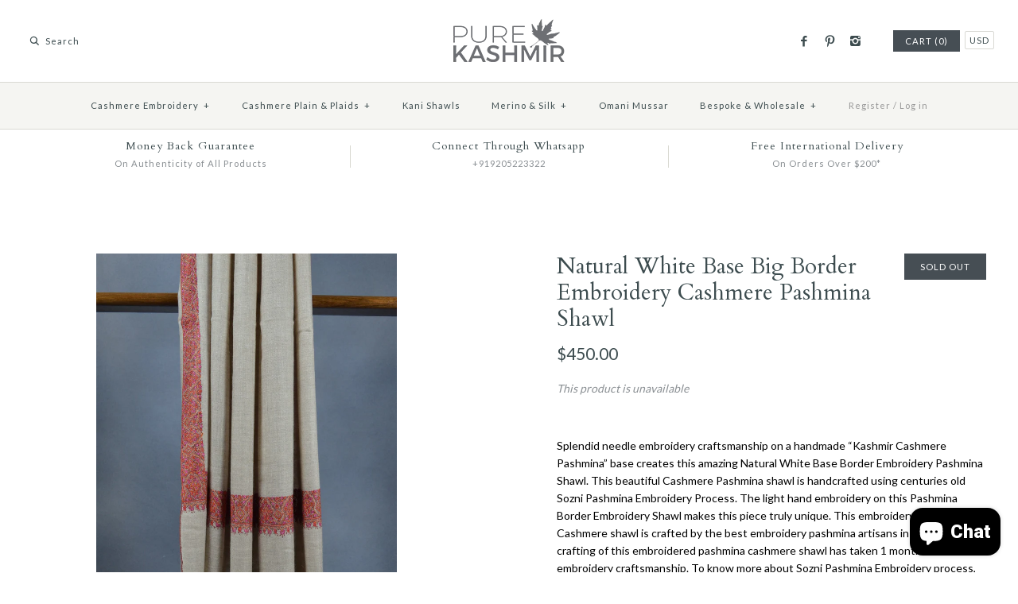

--- FILE ---
content_type: text/html; charset=utf-8
request_url: https://purekashmir.com/products/natural-white-base-big-red-border-embroidery-cashmere-pashmina-shawl
body_size: 19556
content:
<!DOCTYPE html>
<html class="no-js">
<head>

  <script type="application/ld+json">
{
  "@context": "https://schema.org",
  "@type": "Organization",
  "name": "Pure Kashmir",
  "url": "https://purekashmir.com/",
  "logo": "https://purekashmir.com/cdn/shop/t/7/assets/logo.png",
  "description": "Pure Kashmir offers authentic handmade Cashmere Pashmina shawls, scarves, and wraps crafted by master artisans in Kashmir.",
  "contactPoint": [
    {
      "@type": "ContactPoint",
      "telephone": "+919205223322",
      "contactType": "customer service",
      "email": "contact@purekashmir.com"
    }
  ],
  "sameAs": [
    "https://facebook.com/purekashmironline",
    "https://instagram.com/purekashmironline",
    "https://pinterest.com/purekashmironline"
  ]
}
</script>


  <!-- Google Merchant Center Verification -->
 <meta name="google-site-verification" content="E3MHEYQCbbDbfdJK-OUe8AMPUgLkpqQoV8Yw0TyS5M4" />
 <meta name="google-site-verification" content="9A_8nCdRiEPXrC-09pcUjWSNgh73e23_d4xqfocXNyY" />

  <!-- Pinterest Verification-->
  <meta name="p:domain_verify" content="95d02409297e57af7423b81b08504738"/>
  <!-- Symmetry 2.0.9 -->
  <meta charset="UTF-8">
  <meta http-equiv="X-UA-Compatible" content="IE=edge,chrome=1">
  <meta name="viewport" content="width=device-width,initial-scale=1.0" />
  <!-- Chrome, Firefox OS and Opera -->
  <meta name="theme-color" content="#3b7ee6">
  <!-- Windows Phone --> 
  <meta name="msapplication-navbutton-color" content="#3b7ee6">
  <!-- iOS Safari -->
  <meta name="apple-mobile-web-app-status-bar-style" content="#3b7ee6">
  <title>
     Natural White Base Big Border Embroidery Cashmere Pashmina Shawl &ndash; purekashmir.com  
  </title> 
  
    <meta name="description" content="Buy this beautiful border embroidered Kashmir cashmere pashmina shawl. This border embroidery shawl is made with intricate hand embroidery known as &quot;sozni&quot;" />
  
  <link rel="canonical" href="https://purekashmir.com/products/natural-white-base-big-red-border-embroidery-cashmere-pashmina-shawl" />

  <link rel="shortcut icon" href="//purekashmir.com/cdn/shop/t/7/assets/fav.png?v=84937225028334625901513013836" type="image/png" />
  <link href="https://fonts.googleapis.com/css?family=Roboto:300,400,900" rel="stylesheet">
  <link href="https://fonts.googleapis.com/css?family=Montserrat:400,500,700|Playfair+Display:ital,wght@0,400;0,700;1,400;1,700&display=swap" rel="stylesheet">
  <link rel="alternate" href="https://purekashmir.com/" hreflang="en-us" />  
  
<meta property="og:site_name" content="purekashmir.com" />

    <meta property="og:image" content="http://purekashmir.com/cdn/shop/products/507a_1024x1024.jpg?v=1651950858" />
    <meta property="og:description" content="Splendid needle embroidery craftsmanship on a handmade “Kashmir Cashmere Pashmina” base creates this amazing Natural White Base Border Embroidery Pashmina Shawl...." />
    <meta property="og:title" content="Natural White Base Big Border Embroidery Cashmere Pashmina Shawl - purekashmir.com" />
    <meta property="og:type" content="product" />
    <meta property="og:url" content="https://purekashmir.com/products/natural-white-base-big-red-border-embroidery-cashmere-pashmina-shawl" />
    <meta property="og:price:amount" content="450.00" />
    <meta property="og:price:currency" content="USD" />
    <meta property="og:availability" content="oos" />

  
 


<meta name="twitter:card" content="summary">

  <meta name="twitter:title" content="Natural White Base Big Border Embroidery Cashmere Pashmina Shawl">
  <meta name="twitter:description" content="Splendid needle embroidery craftsmanship on a handmade “Kashmir Cashmere Pashmina” base creates this amazing Natural White Base Border Embroidery Pashmina Shawl. This beautiful Cashmere Pashmina shawl is handcrafted using centuries old Sozni Pashmina Embroidery Process. The light hand embroidery on this Pashmina Border Embroidery Shawl makes this piece truly unique. This embroidery Pashmina Cashmere shawl is crafted by the best embroidery pashmina artisans in Kashmir. The crafting of this embroidered pashmina cashmere shawl has taken 1 month of intricate embroidery craftsmanship. To know more about Sozni Pashmina Embroidery process, please visit our pashmina embroidery making page. Color Natural White Product CodeSCSH51 Size 100 X 200 CMS or 40 X 79 INCHES Weight  220 gms or 7.8 oz Process Hand Loom WeavingTime taken to Weave: 4 to 7 days Sozni Hand Embroidery Time taken to Embroider: 2 MonthMade in Kashmir, India Composition 100% Kashmir Pashmina">
  <meta name="twitter:image" content="https://purekashmir.com/cdn/shop/products/507a_medium.jpg?v=1651950858">
  <meta name="twitter:image:width" content="240">
  <meta name="twitter:image:height" content="240">

  



<link href="//fonts.googleapis.com/css?family=Lato:400,700|Cardo:400,400italic,700|Cardo:400,400italic,700|Lato:400,700|Lato:400,700" rel="stylesheet" type="text/css">
  
  <link href="//purekashmir.com/cdn/shop/t/7/assets/styles.scss.css?v=109387997906053807041766541565" rel="stylesheet" type="text/css" media="all" />
  <link href="//purekashmir.com/cdn/shop/t/7/assets/custom.css?v=50020632950546236341767780006" rel="stylesheet" type="text/css" media="all" />
  
  <script src="//purekashmir.com/cdn/shopifycloud/storefront/assets/themes_support/option_selection-b017cd28.js" type="text/javascript"></script>
  <script src="//ajax.googleapis.com/ajax/libs/jquery/1.8/jquery.min.js" type="text/javascript"></script>
  <script src="//purekashmir.com/cdn/shopifycloud/storefront/assets/themes_support/api.jquery-7ab1a3a4.js" type="text/javascript"></script>
<script>
  Shopify.money_format = "\u003cspan class = money\u003e${{amount}}\u003c\/span\u003e";
  window.productJSON = [];
  document.documentElement.className = document.documentElement.className.replace('no-js', '');
</script>
    <script>window.performance && window.performance.mark && window.performance.mark('shopify.content_for_header.start');</script><meta name="google-site-verification" content="9A_8nCdRiEPXrC-09pcUjWSNgh73e23_d4xqfocXNyY">
<meta name="google-site-verification" content="LgnhdCExIiG8ppvsmbfnK21fnwAyjZX0u_l9GEy8FoA">
<meta id="shopify-digital-wallet" name="shopify-digital-wallet" content="/1750928/digital_wallets/dialog">
<meta name="shopify-checkout-api-token" content="868aa9697d41075bb85afe20ae6ed627">
<meta id="in-context-paypal-metadata" data-shop-id="1750928" data-venmo-supported="false" data-environment="production" data-locale="en_US" data-paypal-v4="true" data-currency="USD">
<link rel="alternate" type="application/json+oembed" href="https://purekashmir.com/products/natural-white-base-big-red-border-embroidery-cashmere-pashmina-shawl.oembed">
<script async="async" src="/checkouts/internal/preloads.js?locale=en-US"></script>
<script id="shopify-features" type="application/json">{"accessToken":"868aa9697d41075bb85afe20ae6ed627","betas":["rich-media-storefront-analytics"],"domain":"purekashmir.com","predictiveSearch":true,"shopId":1750928,"locale":"en"}</script>
<script>var Shopify = Shopify || {};
Shopify.shop = "purekashmir-com.myshopify.com";
Shopify.locale = "en";
Shopify.currency = {"active":"USD","rate":"1.0"};
Shopify.country = "US";
Shopify.theme = {"name":"Symmetry ORIGINAL 2021","id":163280583,"schema_name":null,"schema_version":null,"theme_store_id":568,"role":"main"};
Shopify.theme.handle = "null";
Shopify.theme.style = {"id":null,"handle":null};
Shopify.cdnHost = "purekashmir.com/cdn";
Shopify.routes = Shopify.routes || {};
Shopify.routes.root = "/";</script>
<script type="module">!function(o){(o.Shopify=o.Shopify||{}).modules=!0}(window);</script>
<script>!function(o){function n(){var o=[];function n(){o.push(Array.prototype.slice.apply(arguments))}return n.q=o,n}var t=o.Shopify=o.Shopify||{};t.loadFeatures=n(),t.autoloadFeatures=n()}(window);</script>
<script id="shop-js-analytics" type="application/json">{"pageType":"product"}</script>
<script defer="defer" async type="module" src="//purekashmir.com/cdn/shopifycloud/shop-js/modules/v2/client.init-shop-cart-sync_WVOgQShq.en.esm.js"></script>
<script defer="defer" async type="module" src="//purekashmir.com/cdn/shopifycloud/shop-js/modules/v2/chunk.common_C_13GLB1.esm.js"></script>
<script defer="defer" async type="module" src="//purekashmir.com/cdn/shopifycloud/shop-js/modules/v2/chunk.modal_CLfMGd0m.esm.js"></script>
<script type="module">
  await import("//purekashmir.com/cdn/shopifycloud/shop-js/modules/v2/client.init-shop-cart-sync_WVOgQShq.en.esm.js");
await import("//purekashmir.com/cdn/shopifycloud/shop-js/modules/v2/chunk.common_C_13GLB1.esm.js");
await import("//purekashmir.com/cdn/shopifycloud/shop-js/modules/v2/chunk.modal_CLfMGd0m.esm.js");

  window.Shopify.SignInWithShop?.initShopCartSync?.({"fedCMEnabled":true,"windoidEnabled":true});

</script>
<script>(function() {
  var isLoaded = false;
  function asyncLoad() {
    if (isLoaded) return;
    isLoaded = true;
    var urls = ["https:\/\/chimpstatic.com\/mcjs-connected\/js\/users\/d0d240c7b5937cbfb4005d6de\/f2c0a5830afef4897920ab44f.js?shop=purekashmir-com.myshopify.com","https:\/\/plugin.brevo.com\/integrations\/api\/automation\/script?user_connection_id=62e0c476aaae7124b74491ac\u0026ma-key=82lzxjw17x5xz20h0eymxt7k\u0026shop=purekashmir-com.myshopify.com","https:\/\/plugin.brevo.com\/integrations\/api\/sy\/cart_tracking\/script?user_connection_id=62e0c476aaae7124b74491ac\u0026ma-key=82lzxjw17x5xz20h0eymxt7k\u0026shop=purekashmir-com.myshopify.com"];
    for (var i = 0; i < urls.length; i++) {
      var s = document.createElement('script');
      s.type = 'text/javascript';
      s.async = true;
      s.src = urls[i];
      var x = document.getElementsByTagName('script')[0];
      x.parentNode.insertBefore(s, x);
    }
  };
  if(window.attachEvent) {
    window.attachEvent('onload', asyncLoad);
  } else {
    window.addEventListener('load', asyncLoad, false);
  }
})();</script>
<script id="__st">var __st={"a":1750928,"offset":-18000,"reqid":"6c0ff014-5676-4c32-afa6-0dc8777df4b5-1769572393","pageurl":"purekashmir.com\/products\/natural-white-base-big-red-border-embroidery-cashmere-pashmina-shawl","u":"5c36217b2cd2","p":"product","rtyp":"product","rid":7662573289715};</script>
<script>window.ShopifyPaypalV4VisibilityTracking = true;</script>
<script id="captcha-bootstrap">!function(){'use strict';const t='contact',e='account',n='new_comment',o=[[t,t],['blogs',n],['comments',n],[t,'customer']],c=[[e,'customer_login'],[e,'guest_login'],[e,'recover_customer_password'],[e,'create_customer']],r=t=>t.map((([t,e])=>`form[action*='/${t}']:not([data-nocaptcha='true']) input[name='form_type'][value='${e}']`)).join(','),a=t=>()=>t?[...document.querySelectorAll(t)].map((t=>t.form)):[];function s(){const t=[...o],e=r(t);return a(e)}const i='password',u='form_key',d=['recaptcha-v3-token','g-recaptcha-response','h-captcha-response',i],f=()=>{try{return window.sessionStorage}catch{return}},m='__shopify_v',_=t=>t.elements[u];function p(t,e,n=!1){try{const o=window.sessionStorage,c=JSON.parse(o.getItem(e)),{data:r}=function(t){const{data:e,action:n}=t;return t[m]||n?{data:e,action:n}:{data:t,action:n}}(c);for(const[e,n]of Object.entries(r))t.elements[e]&&(t.elements[e].value=n);n&&o.removeItem(e)}catch(o){console.error('form repopulation failed',{error:o})}}const l='form_type',E='cptcha';function T(t){t.dataset[E]=!0}const w=window,h=w.document,L='Shopify',v='ce_forms',y='captcha';let A=!1;((t,e)=>{const n=(g='f06e6c50-85a8-45c8-87d0-21a2b65856fe',I='https://cdn.shopify.com/shopifycloud/storefront-forms-hcaptcha/ce_storefront_forms_captcha_hcaptcha.v1.5.2.iife.js',D={infoText:'Protected by hCaptcha',privacyText:'Privacy',termsText:'Terms'},(t,e,n)=>{const o=w[L][v],c=o.bindForm;if(c)return c(t,g,e,D).then(n);var r;o.q.push([[t,g,e,D],n]),r=I,A||(h.body.append(Object.assign(h.createElement('script'),{id:'captcha-provider',async:!0,src:r})),A=!0)});var g,I,D;w[L]=w[L]||{},w[L][v]=w[L][v]||{},w[L][v].q=[],w[L][y]=w[L][y]||{},w[L][y].protect=function(t,e){n(t,void 0,e),T(t)},Object.freeze(w[L][y]),function(t,e,n,w,h,L){const[v,y,A,g]=function(t,e,n){const i=e?o:[],u=t?c:[],d=[...i,...u],f=r(d),m=r(i),_=r(d.filter((([t,e])=>n.includes(e))));return[a(f),a(m),a(_),s()]}(w,h,L),I=t=>{const e=t.target;return e instanceof HTMLFormElement?e:e&&e.form},D=t=>v().includes(t);t.addEventListener('submit',(t=>{const e=I(t);if(!e)return;const n=D(e)&&!e.dataset.hcaptchaBound&&!e.dataset.recaptchaBound,o=_(e),c=g().includes(e)&&(!o||!o.value);(n||c)&&t.preventDefault(),c&&!n&&(function(t){try{if(!f())return;!function(t){const e=f();if(!e)return;const n=_(t);if(!n)return;const o=n.value;o&&e.removeItem(o)}(t);const e=Array.from(Array(32),(()=>Math.random().toString(36)[2])).join('');!function(t,e){_(t)||t.append(Object.assign(document.createElement('input'),{type:'hidden',name:u})),t.elements[u].value=e}(t,e),function(t,e){const n=f();if(!n)return;const o=[...t.querySelectorAll(`input[type='${i}']`)].map((({name:t})=>t)),c=[...d,...o],r={};for(const[a,s]of new FormData(t).entries())c.includes(a)||(r[a]=s);n.setItem(e,JSON.stringify({[m]:1,action:t.action,data:r}))}(t,e)}catch(e){console.error('failed to persist form',e)}}(e),e.submit())}));const S=(t,e)=>{t&&!t.dataset[E]&&(n(t,e.some((e=>e===t))),T(t))};for(const o of['focusin','change'])t.addEventListener(o,(t=>{const e=I(t);D(e)&&S(e,y())}));const B=e.get('form_key'),M=e.get(l),P=B&&M;t.addEventListener('DOMContentLoaded',(()=>{const t=y();if(P)for(const e of t)e.elements[l].value===M&&p(e,B);[...new Set([...A(),...v().filter((t=>'true'===t.dataset.shopifyCaptcha))])].forEach((e=>S(e,t)))}))}(h,new URLSearchParams(w.location.search),n,t,e,['guest_login'])})(!0,!0)}();</script>
<script integrity="sha256-4kQ18oKyAcykRKYeNunJcIwy7WH5gtpwJnB7kiuLZ1E=" data-source-attribution="shopify.loadfeatures" defer="defer" src="//purekashmir.com/cdn/shopifycloud/storefront/assets/storefront/load_feature-a0a9edcb.js" crossorigin="anonymous"></script>
<script data-source-attribution="shopify.dynamic_checkout.dynamic.init">var Shopify=Shopify||{};Shopify.PaymentButton=Shopify.PaymentButton||{isStorefrontPortableWallets:!0,init:function(){window.Shopify.PaymentButton.init=function(){};var t=document.createElement("script");t.src="https://purekashmir.com/cdn/shopifycloud/portable-wallets/latest/portable-wallets.en.js",t.type="module",document.head.appendChild(t)}};
</script>
<script data-source-attribution="shopify.dynamic_checkout.buyer_consent">
  function portableWalletsHideBuyerConsent(e){var t=document.getElementById("shopify-buyer-consent"),n=document.getElementById("shopify-subscription-policy-button");t&&n&&(t.classList.add("hidden"),t.setAttribute("aria-hidden","true"),n.removeEventListener("click",e))}function portableWalletsShowBuyerConsent(e){var t=document.getElementById("shopify-buyer-consent"),n=document.getElementById("shopify-subscription-policy-button");t&&n&&(t.classList.remove("hidden"),t.removeAttribute("aria-hidden"),n.addEventListener("click",e))}window.Shopify?.PaymentButton&&(window.Shopify.PaymentButton.hideBuyerConsent=portableWalletsHideBuyerConsent,window.Shopify.PaymentButton.showBuyerConsent=portableWalletsShowBuyerConsent);
</script>
<script data-source-attribution="shopify.dynamic_checkout.cart.bootstrap">document.addEventListener("DOMContentLoaded",(function(){function t(){return document.querySelector("shopify-accelerated-checkout-cart, shopify-accelerated-checkout")}if(t())Shopify.PaymentButton.init();else{new MutationObserver((function(e,n){t()&&(Shopify.PaymentButton.init(),n.disconnect())})).observe(document.body,{childList:!0,subtree:!0})}}));
</script>
<link id="shopify-accelerated-checkout-styles" rel="stylesheet" media="screen" href="https://purekashmir.com/cdn/shopifycloud/portable-wallets/latest/accelerated-checkout-backwards-compat.css" crossorigin="anonymous">
<style id="shopify-accelerated-checkout-cart">
        #shopify-buyer-consent {
  margin-top: 1em;
  display: inline-block;
  width: 100%;
}

#shopify-buyer-consent.hidden {
  display: none;
}

#shopify-subscription-policy-button {
  background: none;
  border: none;
  padding: 0;
  text-decoration: underline;
  font-size: inherit;
  cursor: pointer;
}

#shopify-subscription-policy-button::before {
  box-shadow: none;
}

      </style>

<script>window.performance && window.performance.mark && window.performance.mark('shopify.content_for_header.end');</script>
<script src="https://cdn.shopify.com/extensions/e8878072-2f6b-4e89-8082-94b04320908d/inbox-1254/assets/inbox-chat-loader.js" type="text/javascript" defer="defer"></script>
<link href="https://monorail-edge.shopifysvc.com" rel="dns-prefetch">
<script>(function(){if ("sendBeacon" in navigator && "performance" in window) {try {var session_token_from_headers = performance.getEntriesByType('navigation')[0].serverTiming.find(x => x.name == '_s').description;} catch {var session_token_from_headers = undefined;}var session_cookie_matches = document.cookie.match(/_shopify_s=([^;]*)/);var session_token_from_cookie = session_cookie_matches && session_cookie_matches.length === 2 ? session_cookie_matches[1] : "";var session_token = session_token_from_headers || session_token_from_cookie || "";function handle_abandonment_event(e) {var entries = performance.getEntries().filter(function(entry) {return /monorail-edge.shopifysvc.com/.test(entry.name);});if (!window.abandonment_tracked && entries.length === 0) {window.abandonment_tracked = true;var currentMs = Date.now();var navigation_start = performance.timing.navigationStart;var payload = {shop_id: 1750928,url: window.location.href,navigation_start,duration: currentMs - navigation_start,session_token,page_type: "product"};window.navigator.sendBeacon("https://monorail-edge.shopifysvc.com/v1/produce", JSON.stringify({schema_id: "online_store_buyer_site_abandonment/1.1",payload: payload,metadata: {event_created_at_ms: currentMs,event_sent_at_ms: currentMs}}));}}window.addEventListener('pagehide', handle_abandonment_event);}}());</script>
<script id="web-pixels-manager-setup">(function e(e,d,r,n,o){if(void 0===o&&(o={}),!Boolean(null===(a=null===(i=window.Shopify)||void 0===i?void 0:i.analytics)||void 0===a?void 0:a.replayQueue)){var i,a;window.Shopify=window.Shopify||{};var t=window.Shopify;t.analytics=t.analytics||{};var s=t.analytics;s.replayQueue=[],s.publish=function(e,d,r){return s.replayQueue.push([e,d,r]),!0};try{self.performance.mark("wpm:start")}catch(e){}var l=function(){var e={modern:/Edge?\/(1{2}[4-9]|1[2-9]\d|[2-9]\d{2}|\d{4,})\.\d+(\.\d+|)|Firefox\/(1{2}[4-9]|1[2-9]\d|[2-9]\d{2}|\d{4,})\.\d+(\.\d+|)|Chrom(ium|e)\/(9{2}|\d{3,})\.\d+(\.\d+|)|(Maci|X1{2}).+ Version\/(15\.\d+|(1[6-9]|[2-9]\d|\d{3,})\.\d+)([,.]\d+|)( \(\w+\)|)( Mobile\/\w+|) Safari\/|Chrome.+OPR\/(9{2}|\d{3,})\.\d+\.\d+|(CPU[ +]OS|iPhone[ +]OS|CPU[ +]iPhone|CPU IPhone OS|CPU iPad OS)[ +]+(15[._]\d+|(1[6-9]|[2-9]\d|\d{3,})[._]\d+)([._]\d+|)|Android:?[ /-](13[3-9]|1[4-9]\d|[2-9]\d{2}|\d{4,})(\.\d+|)(\.\d+|)|Android.+Firefox\/(13[5-9]|1[4-9]\d|[2-9]\d{2}|\d{4,})\.\d+(\.\d+|)|Android.+Chrom(ium|e)\/(13[3-9]|1[4-9]\d|[2-9]\d{2}|\d{4,})\.\d+(\.\d+|)|SamsungBrowser\/([2-9]\d|\d{3,})\.\d+/,legacy:/Edge?\/(1[6-9]|[2-9]\d|\d{3,})\.\d+(\.\d+|)|Firefox\/(5[4-9]|[6-9]\d|\d{3,})\.\d+(\.\d+|)|Chrom(ium|e)\/(5[1-9]|[6-9]\d|\d{3,})\.\d+(\.\d+|)([\d.]+$|.*Safari\/(?![\d.]+ Edge\/[\d.]+$))|(Maci|X1{2}).+ Version\/(10\.\d+|(1[1-9]|[2-9]\d|\d{3,})\.\d+)([,.]\d+|)( \(\w+\)|)( Mobile\/\w+|) Safari\/|Chrome.+OPR\/(3[89]|[4-9]\d|\d{3,})\.\d+\.\d+|(CPU[ +]OS|iPhone[ +]OS|CPU[ +]iPhone|CPU IPhone OS|CPU iPad OS)[ +]+(10[._]\d+|(1[1-9]|[2-9]\d|\d{3,})[._]\d+)([._]\d+|)|Android:?[ /-](13[3-9]|1[4-9]\d|[2-9]\d{2}|\d{4,})(\.\d+|)(\.\d+|)|Mobile Safari.+OPR\/([89]\d|\d{3,})\.\d+\.\d+|Android.+Firefox\/(13[5-9]|1[4-9]\d|[2-9]\d{2}|\d{4,})\.\d+(\.\d+|)|Android.+Chrom(ium|e)\/(13[3-9]|1[4-9]\d|[2-9]\d{2}|\d{4,})\.\d+(\.\d+|)|Android.+(UC? ?Browser|UCWEB|U3)[ /]?(15\.([5-9]|\d{2,})|(1[6-9]|[2-9]\d|\d{3,})\.\d+)\.\d+|SamsungBrowser\/(5\.\d+|([6-9]|\d{2,})\.\d+)|Android.+MQ{2}Browser\/(14(\.(9|\d{2,})|)|(1[5-9]|[2-9]\d|\d{3,})(\.\d+|))(\.\d+|)|K[Aa][Ii]OS\/(3\.\d+|([4-9]|\d{2,})\.\d+)(\.\d+|)/},d=e.modern,r=e.legacy,n=navigator.userAgent;return n.match(d)?"modern":n.match(r)?"legacy":"unknown"}(),u="modern"===l?"modern":"legacy",c=(null!=n?n:{modern:"",legacy:""})[u],f=function(e){return[e.baseUrl,"/wpm","/b",e.hashVersion,"modern"===e.buildTarget?"m":"l",".js"].join("")}({baseUrl:d,hashVersion:r,buildTarget:u}),m=function(e){var d=e.version,r=e.bundleTarget,n=e.surface,o=e.pageUrl,i=e.monorailEndpoint;return{emit:function(e){var a=e.status,t=e.errorMsg,s=(new Date).getTime(),l=JSON.stringify({metadata:{event_sent_at_ms:s},events:[{schema_id:"web_pixels_manager_load/3.1",payload:{version:d,bundle_target:r,page_url:o,status:a,surface:n,error_msg:t},metadata:{event_created_at_ms:s}}]});if(!i)return console&&console.warn&&console.warn("[Web Pixels Manager] No Monorail endpoint provided, skipping logging."),!1;try{return self.navigator.sendBeacon.bind(self.navigator)(i,l)}catch(e){}var u=new XMLHttpRequest;try{return u.open("POST",i,!0),u.setRequestHeader("Content-Type","text/plain"),u.send(l),!0}catch(e){return console&&console.warn&&console.warn("[Web Pixels Manager] Got an unhandled error while logging to Monorail."),!1}}}}({version:r,bundleTarget:l,surface:e.surface,pageUrl:self.location.href,monorailEndpoint:e.monorailEndpoint});try{o.browserTarget=l,function(e){var d=e.src,r=e.async,n=void 0===r||r,o=e.onload,i=e.onerror,a=e.sri,t=e.scriptDataAttributes,s=void 0===t?{}:t,l=document.createElement("script"),u=document.querySelector("head"),c=document.querySelector("body");if(l.async=n,l.src=d,a&&(l.integrity=a,l.crossOrigin="anonymous"),s)for(var f in s)if(Object.prototype.hasOwnProperty.call(s,f))try{l.dataset[f]=s[f]}catch(e){}if(o&&l.addEventListener("load",o),i&&l.addEventListener("error",i),u)u.appendChild(l);else{if(!c)throw new Error("Did not find a head or body element to append the script");c.appendChild(l)}}({src:f,async:!0,onload:function(){if(!function(){var e,d;return Boolean(null===(d=null===(e=window.Shopify)||void 0===e?void 0:e.analytics)||void 0===d?void 0:d.initialized)}()){var d=window.webPixelsManager.init(e)||void 0;if(d){var r=window.Shopify.analytics;r.replayQueue.forEach((function(e){var r=e[0],n=e[1],o=e[2];d.publishCustomEvent(r,n,o)})),r.replayQueue=[],r.publish=d.publishCustomEvent,r.visitor=d.visitor,r.initialized=!0}}},onerror:function(){return m.emit({status:"failed",errorMsg:"".concat(f," has failed to load")})},sri:function(e){var d=/^sha384-[A-Za-z0-9+/=]+$/;return"string"==typeof e&&d.test(e)}(c)?c:"",scriptDataAttributes:o}),m.emit({status:"loading"})}catch(e){m.emit({status:"failed",errorMsg:(null==e?void 0:e.message)||"Unknown error"})}}})({shopId: 1750928,storefrontBaseUrl: "https://purekashmir.com",extensionsBaseUrl: "https://extensions.shopifycdn.com/cdn/shopifycloud/web-pixels-manager",monorailEndpoint: "https://monorail-edge.shopifysvc.com/unstable/produce_batch",surface: "storefront-renderer",enabledBetaFlags: ["2dca8a86"],webPixelsConfigList: [{"id":"1884946675","configuration":"{\"config\":\"{\\\"google_tag_ids\\\":[\\\"G-24WG8P0ZWW\\\",\\\"GT-NGPXF39P\\\"],\\\"target_country\\\":\\\"US\\\",\\\"gtag_events\\\":[{\\\"type\\\":\\\"search\\\",\\\"action_label\\\":\\\"G-24WG8P0ZWW\\\"},{\\\"type\\\":\\\"begin_checkout\\\",\\\"action_label\\\":\\\"G-24WG8P0ZWW\\\"},{\\\"type\\\":\\\"view_item\\\",\\\"action_label\\\":[\\\"G-24WG8P0ZWW\\\",\\\"MC-40WRJPHXZB\\\"]},{\\\"type\\\":\\\"purchase\\\",\\\"action_label\\\":[\\\"G-24WG8P0ZWW\\\",\\\"MC-40WRJPHXZB\\\"]},{\\\"type\\\":\\\"page_view\\\",\\\"action_label\\\":[\\\"G-24WG8P0ZWW\\\",\\\"MC-40WRJPHXZB\\\"]},{\\\"type\\\":\\\"add_payment_info\\\",\\\"action_label\\\":\\\"G-24WG8P0ZWW\\\"},{\\\"type\\\":\\\"add_to_cart\\\",\\\"action_label\\\":\\\"G-24WG8P0ZWW\\\"}],\\\"enable_monitoring_mode\\\":false}\"}","eventPayloadVersion":"v1","runtimeContext":"OPEN","scriptVersion":"b2a88bafab3e21179ed38636efcd8a93","type":"APP","apiClientId":1780363,"privacyPurposes":[],"dataSharingAdjustments":{"protectedCustomerApprovalScopes":["read_customer_address","read_customer_email","read_customer_name","read_customer_personal_data","read_customer_phone"]}},{"id":"16449779","configuration":"{\"myshopifyDomain\":\"purekashmir-com.myshopify.com\"}","eventPayloadVersion":"v1","runtimeContext":"STRICT","scriptVersion":"23b97d18e2aa74363140dc29c9284e87","type":"APP","apiClientId":2775569,"privacyPurposes":["ANALYTICS","MARKETING","SALE_OF_DATA"],"dataSharingAdjustments":{"protectedCustomerApprovalScopes":["read_customer_address","read_customer_email","read_customer_name","read_customer_phone","read_customer_personal_data"]}},{"id":"61309171","eventPayloadVersion":"v1","runtimeContext":"LAX","scriptVersion":"1","type":"CUSTOM","privacyPurposes":["MARKETING"],"name":"Meta pixel (migrated)"},{"id":"80937203","eventPayloadVersion":"v1","runtimeContext":"LAX","scriptVersion":"1","type":"CUSTOM","privacyPurposes":["ANALYTICS"],"name":"Google Analytics tag (migrated)"},{"id":"shopify-app-pixel","configuration":"{}","eventPayloadVersion":"v1","runtimeContext":"STRICT","scriptVersion":"0450","apiClientId":"shopify-pixel","type":"APP","privacyPurposes":["ANALYTICS","MARKETING"]},{"id":"shopify-custom-pixel","eventPayloadVersion":"v1","runtimeContext":"LAX","scriptVersion":"0450","apiClientId":"shopify-pixel","type":"CUSTOM","privacyPurposes":["ANALYTICS","MARKETING"]}],isMerchantRequest: false,initData: {"shop":{"name":"purekashmir.com","paymentSettings":{"currencyCode":"USD"},"myshopifyDomain":"purekashmir-com.myshopify.com","countryCode":"IN","storefrontUrl":"https:\/\/purekashmir.com"},"customer":null,"cart":null,"checkout":null,"productVariants":[{"price":{"amount":450.0,"currencyCode":"USD"},"product":{"title":"Natural White Base Big Border Embroidery Cashmere Pashmina Shawl","vendor":"Shadha Crafts","id":"7662573289715","untranslatedTitle":"Natural White Base Big Border Embroidery Cashmere Pashmina Shawl","url":"\/products\/natural-white-base-big-red-border-embroidery-cashmere-pashmina-shawl","type":"Embroidered Borders"},"id":"42736298230003","image":{"src":"\/\/purekashmir.com\/cdn\/shop\/products\/507a.jpg?v=1651950858"},"sku":"","title":"Default Title","untranslatedTitle":"Default Title"}],"purchasingCompany":null},},"https://purekashmir.com/cdn","fcfee988w5aeb613cpc8e4bc33m6693e112",{"modern":"","legacy":""},{"shopId":"1750928","storefrontBaseUrl":"https:\/\/purekashmir.com","extensionBaseUrl":"https:\/\/extensions.shopifycdn.com\/cdn\/shopifycloud\/web-pixels-manager","surface":"storefront-renderer","enabledBetaFlags":"[\"2dca8a86\"]","isMerchantRequest":"false","hashVersion":"fcfee988w5aeb613cpc8e4bc33m6693e112","publish":"custom","events":"[[\"page_viewed\",{}],[\"product_viewed\",{\"productVariant\":{\"price\":{\"amount\":450.0,\"currencyCode\":\"USD\"},\"product\":{\"title\":\"Natural White Base Big Border Embroidery Cashmere Pashmina Shawl\",\"vendor\":\"Shadha Crafts\",\"id\":\"7662573289715\",\"untranslatedTitle\":\"Natural White Base Big Border Embroidery Cashmere Pashmina Shawl\",\"url\":\"\/products\/natural-white-base-big-red-border-embroidery-cashmere-pashmina-shawl\",\"type\":\"Embroidered Borders\"},\"id\":\"42736298230003\",\"image\":{\"src\":\"\/\/purekashmir.com\/cdn\/shop\/products\/507a.jpg?v=1651950858\"},\"sku\":\"\",\"title\":\"Default Title\",\"untranslatedTitle\":\"Default Title\"}}]]"});</script><script>
  window.ShopifyAnalytics = window.ShopifyAnalytics || {};
  window.ShopifyAnalytics.meta = window.ShopifyAnalytics.meta || {};
  window.ShopifyAnalytics.meta.currency = 'USD';
  var meta = {"product":{"id":7662573289715,"gid":"gid:\/\/shopify\/Product\/7662573289715","vendor":"Shadha Crafts","type":"Embroidered Borders","handle":"natural-white-base-big-red-border-embroidery-cashmere-pashmina-shawl","variants":[{"id":42736298230003,"price":45000,"name":"Natural White Base Big Border Embroidery Cashmere Pashmina Shawl","public_title":null,"sku":""}],"remote":false},"page":{"pageType":"product","resourceType":"product","resourceId":7662573289715,"requestId":"6c0ff014-5676-4c32-afa6-0dc8777df4b5-1769572393"}};
  for (var attr in meta) {
    window.ShopifyAnalytics.meta[attr] = meta[attr];
  }
</script>
<script class="analytics">
  (function () {
    var customDocumentWrite = function(content) {
      var jquery = null;

      if (window.jQuery) {
        jquery = window.jQuery;
      } else if (window.Checkout && window.Checkout.$) {
        jquery = window.Checkout.$;
      }

      if (jquery) {
        jquery('body').append(content);
      }
    };

    var hasLoggedConversion = function(token) {
      if (token) {
        return document.cookie.indexOf('loggedConversion=' + token) !== -1;
      }
      return false;
    }

    var setCookieIfConversion = function(token) {
      if (token) {
        var twoMonthsFromNow = new Date(Date.now());
        twoMonthsFromNow.setMonth(twoMonthsFromNow.getMonth() + 2);

        document.cookie = 'loggedConversion=' + token + '; expires=' + twoMonthsFromNow;
      }
    }

    var trekkie = window.ShopifyAnalytics.lib = window.trekkie = window.trekkie || [];
    if (trekkie.integrations) {
      return;
    }
    trekkie.methods = [
      'identify',
      'page',
      'ready',
      'track',
      'trackForm',
      'trackLink'
    ];
    trekkie.factory = function(method) {
      return function() {
        var args = Array.prototype.slice.call(arguments);
        args.unshift(method);
        trekkie.push(args);
        return trekkie;
      };
    };
    for (var i = 0; i < trekkie.methods.length; i++) {
      var key = trekkie.methods[i];
      trekkie[key] = trekkie.factory(key);
    }
    trekkie.load = function(config) {
      trekkie.config = config || {};
      trekkie.config.initialDocumentCookie = document.cookie;
      var first = document.getElementsByTagName('script')[0];
      var script = document.createElement('script');
      script.type = 'text/javascript';
      script.onerror = function(e) {
        var scriptFallback = document.createElement('script');
        scriptFallback.type = 'text/javascript';
        scriptFallback.onerror = function(error) {
                var Monorail = {
      produce: function produce(monorailDomain, schemaId, payload) {
        var currentMs = new Date().getTime();
        var event = {
          schema_id: schemaId,
          payload: payload,
          metadata: {
            event_created_at_ms: currentMs,
            event_sent_at_ms: currentMs
          }
        };
        return Monorail.sendRequest("https://" + monorailDomain + "/v1/produce", JSON.stringify(event));
      },
      sendRequest: function sendRequest(endpointUrl, payload) {
        // Try the sendBeacon API
        if (window && window.navigator && typeof window.navigator.sendBeacon === 'function' && typeof window.Blob === 'function' && !Monorail.isIos12()) {
          var blobData = new window.Blob([payload], {
            type: 'text/plain'
          });

          if (window.navigator.sendBeacon(endpointUrl, blobData)) {
            return true;
          } // sendBeacon was not successful

        } // XHR beacon

        var xhr = new XMLHttpRequest();

        try {
          xhr.open('POST', endpointUrl);
          xhr.setRequestHeader('Content-Type', 'text/plain');
          xhr.send(payload);
        } catch (e) {
          console.log(e);
        }

        return false;
      },
      isIos12: function isIos12() {
        return window.navigator.userAgent.lastIndexOf('iPhone; CPU iPhone OS 12_') !== -1 || window.navigator.userAgent.lastIndexOf('iPad; CPU OS 12_') !== -1;
      }
    };
    Monorail.produce('monorail-edge.shopifysvc.com',
      'trekkie_storefront_load_errors/1.1',
      {shop_id: 1750928,
      theme_id: 163280583,
      app_name: "storefront",
      context_url: window.location.href,
      source_url: "//purekashmir.com/cdn/s/trekkie.storefront.a804e9514e4efded663580eddd6991fcc12b5451.min.js"});

        };
        scriptFallback.async = true;
        scriptFallback.src = '//purekashmir.com/cdn/s/trekkie.storefront.a804e9514e4efded663580eddd6991fcc12b5451.min.js';
        first.parentNode.insertBefore(scriptFallback, first);
      };
      script.async = true;
      script.src = '//purekashmir.com/cdn/s/trekkie.storefront.a804e9514e4efded663580eddd6991fcc12b5451.min.js';
      first.parentNode.insertBefore(script, first);
    };
    trekkie.load(
      {"Trekkie":{"appName":"storefront","development":false,"defaultAttributes":{"shopId":1750928,"isMerchantRequest":null,"themeId":163280583,"themeCityHash":"12252760321084719198","contentLanguage":"en","currency":"USD","eventMetadataId":"0323bb0b-b705-402a-ab1e-245d92a467ff"},"isServerSideCookieWritingEnabled":true,"monorailRegion":"shop_domain","enabledBetaFlags":["65f19447","b5387b81"]},"Session Attribution":{},"S2S":{"facebookCapiEnabled":false,"source":"trekkie-storefront-renderer","apiClientId":580111}}
    );

    var loaded = false;
    trekkie.ready(function() {
      if (loaded) return;
      loaded = true;

      window.ShopifyAnalytics.lib = window.trekkie;

      var originalDocumentWrite = document.write;
      document.write = customDocumentWrite;
      try { window.ShopifyAnalytics.merchantGoogleAnalytics.call(this); } catch(error) {};
      document.write = originalDocumentWrite;

      window.ShopifyAnalytics.lib.page(null,{"pageType":"product","resourceType":"product","resourceId":7662573289715,"requestId":"6c0ff014-5676-4c32-afa6-0dc8777df4b5-1769572393","shopifyEmitted":true});

      var match = window.location.pathname.match(/checkouts\/(.+)\/(thank_you|post_purchase)/)
      var token = match? match[1]: undefined;
      if (!hasLoggedConversion(token)) {
        setCookieIfConversion(token);
        window.ShopifyAnalytics.lib.track("Viewed Product",{"currency":"USD","variantId":42736298230003,"productId":7662573289715,"productGid":"gid:\/\/shopify\/Product\/7662573289715","name":"Natural White Base Big Border Embroidery Cashmere Pashmina Shawl","price":"450.00","sku":"","brand":"Shadha Crafts","variant":null,"category":"Embroidered Borders","nonInteraction":true,"remote":false},undefined,undefined,{"shopifyEmitted":true});
      window.ShopifyAnalytics.lib.track("monorail:\/\/trekkie_storefront_viewed_product\/1.1",{"currency":"USD","variantId":42736298230003,"productId":7662573289715,"productGid":"gid:\/\/shopify\/Product\/7662573289715","name":"Natural White Base Big Border Embroidery Cashmere Pashmina Shawl","price":"450.00","sku":"","brand":"Shadha Crafts","variant":null,"category":"Embroidered Borders","nonInteraction":true,"remote":false,"referer":"https:\/\/purekashmir.com\/products\/natural-white-base-big-red-border-embroidery-cashmere-pashmina-shawl"});
      }
    });


        var eventsListenerScript = document.createElement('script');
        eventsListenerScript.async = true;
        eventsListenerScript.src = "//purekashmir.com/cdn/shopifycloud/storefront/assets/shop_events_listener-3da45d37.js";
        document.getElementsByTagName('head')[0].appendChild(eventsListenerScript);

})();</script>
  <script>
  if (!window.ga || (window.ga && typeof window.ga !== 'function')) {
    window.ga = function ga() {
      (window.ga.q = window.ga.q || []).push(arguments);
      if (window.Shopify && window.Shopify.analytics && typeof window.Shopify.analytics.publish === 'function') {
        window.Shopify.analytics.publish("ga_stub_called", {}, {sendTo: "google_osp_migration"});
      }
      console.error("Shopify's Google Analytics stub called with:", Array.from(arguments), "\nSee https://help.shopify.com/manual/promoting-marketing/pixels/pixel-migration#google for more information.");
    };
    if (window.Shopify && window.Shopify.analytics && typeof window.Shopify.analytics.publish === 'function') {
      window.Shopify.analytics.publish("ga_stub_initialized", {}, {sendTo: "google_osp_migration"});
    }
  }
</script>
<script
  defer
  src="https://purekashmir.com/cdn/shopifycloud/perf-kit/shopify-perf-kit-3.1.0.min.js"
  data-application="storefront-renderer"
  data-shop-id="1750928"
  data-render-region="gcp-us-east1"
  data-page-type="product"
  data-theme-instance-id="163280583"
  data-theme-name=""
  data-theme-version=""
  data-monorail-region="shop_domain"
  data-resource-timing-sampling-rate="10"
  data-shs="true"
  data-shs-beacon="true"
  data-shs-export-with-fetch="true"
  data-shs-logs-sample-rate="1"
  data-shs-beacon-endpoint="https://purekashmir.com/api/collect"
></script>
</head>
<body class="template-product">
  <div id="pageheader">
    
    <div id="mobile-header" class="cf">
      <button class="notabutton mobile-nav-toggle"><span></span><span></span><span></span></button>
      
    <div class="logo">
      <a href="/" title="purekashmir.com">
        
        <img class="logoimage" src="//purekashmir.com/cdn/shop/t/7/assets/logo.png?v=134162065220945042001555146699" alt="purekashmir.com" />
        
      </a>
    </div><!-- /#logo -->
    
      <a href="/cart" class="cart-count button">
        <i class="icon-cart"></i> (0)
      </a>
    </div>
        <div class="logo-area logo-pos- cf">  
          <div class="container">
    <div class="logo">
      <a href="/" title="purekashmir.com">
        
        <img class="logoimage" src="//purekashmir.com/cdn/shop/t/7/assets/logo.png?v=134162065220945042001555146699" alt="purekashmir.com" />
        
      </a>
    </div><!-- /#logo -->
    </div>
          <div class="util-area">
            <div class="search-box elegant-input">
              
              <form class="search-form" action="/search" method="get">
                <i class="icon-mag"></i>
                <input type="text" name="q" placeholder="Search"/>
                <input type="submit" value="&rarr;" />
              </form>
            </div>
            <div class="utils">
              
              <div class="social-links">
  
  
  <ul>
    
    
    
    <li class="facebook"><a href="https://facebook.com/purekashmironline" target="_blank" title="Facebook"><i class="icon-facebook"><span>Facebook</span></i></a></li>
    
    
    
    
    
    
    
    <li class="pinterest"><a href="https://pinterest.com/purekashmironline" target="_blank" title="Pinterest"><i class="icon-pinterest"><span>Pinterest</span></i></a></li>
    
    
    
    
    
    
    
    <li class="instagram"><a href="https://instagram.com/purekashmironline" target="_blank" title="Instagram"><i class="icon-instagram"><span>Instagram</span></i></a></li>
    
    
    
    
    
    
    
    
    
    
    
    
    
    
    
    
    
  </ul>
</div>

              
              <div class="cart-summary">
                <a href="/cart" class="cart-count button">
                  Cart (0)
                </a>
                
<div class="switcher">
  <span class="selected-currency">
    USD
  </span>
  <div class="switcher-drop">
    <div class="inner">
      <label for="currencies">Pick a currency </label>
      <select id="currencies" name="currencies">
        
        
        <option value="USD" selected="selected">USD</option>
        
        
        <option value="CAD">CAD</option>
        
        
        
        
        
        <option value="GBP">GBP</option>
        
        
        
        <option value="INR">INR</option>
        
        
        
        <option value="EUR">EUR</option>
        
        
        
        <option value="AUD">AUD</option>
        
        
        
        <option value="NZD">NZD</option>
        
        
      </select>
    </div>
  </div>
</div>

              </div>
            </div><!-- /.utils -->
          </div><!-- /.util-area -->
          
        </div><!-- /.logo-area -->
    </div><!-- /#pageheader -->
    
    <div id="main-nav" class="nav-row">
      <div class="mobile-features">
        <form class="mobile-search" action="/search" method="get">
          <i></i>
          <input type="text" name="q" placeholder="Search"/>
          <button type="submit" class="notabutton"><i class="icon-mag"></i></button>
        </form>
      </div>
      <div class="multi-level-nav">
  <div class="tier-1">
    






<ul data-menu-handle="main-menu">

    <li>
        <a href="/collections/cashmere-embroidery">Cashmere Embroidery</a>
        
        
        
        
        






<ul data-menu-handle="cashmere-embroidery">

    <li>
        <a href="/collections/pashmina-embroidery-shawls">Border Embroidery</a>
        
        
        
        
        





  
  
  
  


    </li>

    <li>
        <a href="/collections/jali-embroidery-1">Jali Embroidery</a>
        
        
        
        
        





  
  
  
  


    </li>

    <li>
        <a href="/collections/jamawar-embroidery">Jamawar Embroidery</a>
        
        
        
        
        





  
  
  
  


    </li>

    <li>
        <a href="/collections/oversized">Oversized</a>
        
        
        
        
        





  
  
  
  


    </li>

    <li>
        <a href="/collections/tilla">Tilla</a>
        
        
        
        
        





  
  
  
  


    </li>

    <li>
        <a href="/collections/travel-wrap">Cashmere Travel Wraps</a>
        
        
        
        
        





  
  
  
  


    </li>

</ul>


    </li>

    <li>
        <a href="/collections/timeless">Cashmere Plain & Plaids</a>
        
        
        
        
        






<ul data-menu-handle="cashmere-plain-plaids">

    <li>
        <a href="/collections/cashmere-pashmina-scarf">Solid Color</a>
        
        
        
        
        





  
  
  
  


    </li>

    <li>
        <a href="/collections/checks-and-stripes">Checks and Stripes</a>
        
        
        
        
        





  
  
  
  


    </li>

    <li>
        <a href="/collections/reversible-cashmere">Reversible</a>
        
        
        
        
        





  
  
  
  


    </li>

</ul>


    </li>

    <li>
        <a href="/collections/kani-pashmina-shawl">Kani Shawls</a>
        
        
        
        
        





  
  
  
  


    </li>

    <li>
        <a href="#">Merino & Silk</a>
        
        
        
        
        






<ul data-menu-handle="merino-silk">

    <li>
        <a href="/collections/merino-sozni-embroidery-stoles">Merino Sozni Embroidery</a>
        
        
        
        
        





  
  
  
  


    </li>

    <li>
        <a href="/collections/plaid">Plaid</a>
        
        
        
        
        





  
  
  
  


    </li>

</ul>


    </li>

    <li>
        <a href="/collections/mussar">Omani Mussar</a>
        
        
        
        
        





  
  
  
  


    </li>

    <li>
        <a href="/pages/bespoke-design">Bespoke & Wholesale</a>
        
        
        
        
        






<ul data-menu-handle="bespoke-wholesale">

    <li>
        <a href="/pages/bespoke-design">Bespoke design</a>
        
        
        
        
        





  
  
  
  


    </li>

    <li>
        <a href="/pages/kashmir-wholesale">Wholesale</a>
        
        
        
        
        





  
  
  
  


    </li>

</ul>


    </li>

</ul>



    
  	<div class="mobile-social"><div class="social-links">
  
  
  <ul>
    
    
    
    <li class="facebook"><a href="https://facebook.com/purekashmironline" target="_blank" title="Facebook"><i class="icon-facebook"><span>Facebook</span></i></a></li>
    
    
    
    
    
    
    
    <li class="pinterest"><a href="https://pinterest.com/purekashmironline" target="_blank" title="Pinterest"><i class="icon-pinterest"><span>Pinterest</span></i></a></li>
    
    
    
    
    
    
    
    <li class="instagram"><a href="https://instagram.com/purekashmironline" target="_blank" title="Instagram"><i class="icon-instagram"><span>Instagram</span></i></a></li>
    
    
    
    
    
    
    
    
    
    
    
    
    
    
    
    
    
  </ul>
</div>
</div>
    
        <ul>
            <li class="account-links">
                
                    
                        <span class="register"><a href="/account/register" id="customer_register_link">Register</a></span> <span class="slash">/</span>
                    
                    <span class="login"><a href="/account/login" id="customer_login_link">Log in</a></span>
                
            </li>
        </ul>
    
    
    
  </div>
</div>
      <div class="mobile-currency-switcher">
<div class="switcher">
  <span class="selected-currency">
    USD
  </span>
  <div class="switcher-drop">
    <div class="inner">
      <label for="currencies">Pick a currency </label>
      <select id="currencies" name="currencies">
        
        
        <option value="USD" selected="selected">USD</option>
        
        
        <option value="CAD">CAD</option>
        
        
        
        
        
        <option value="GBP">GBP</option>
        
        
        
        <option value="INR">INR</option>
        
        
        
        <option value="EUR">EUR</option>
        
        
        
        <option value="AUD">AUD</option>
        
        
        
        <option value="NZD">NZD</option>
        
        
      </select>
    </div>
  </div>
</div>
</div>
    </div><!-- /#main-nav -->
    <div id="content">
      
        
        
        
        <div id="store-messages" class="messages-3">
          <div class="container cf">
            
            
            
            
            <div class="message message-1">
              <a href="https://www.purekashmir.com/pages/about-us">
              
              <h6 class="title">Money Back Guarantee</h6>
              <span class="tagline">On Authenticity of All Products</span>
              
              </a>
              
            </div>
            
            <div class="message message-2">
              <a href="https://wa.me/919205223322">
              
              <h6 class="title">Connect Through Whatsapp</h6>
              <span class="tagline">+919205223322</span>
              
              </a>
              <div class="fluff"></div>
            </div>
            
            <div class="message message-3">
              <a href="https://www.purekashmir.com/pages/delivery-and-returns">
              
              <h6 class="title">Free International Delivery</h6>
              <span class="tagline">On Orders Over $200*</span>
              
              </a>
              <div class="fluff"></div>
            </div>
            
          </div>
        </div><!-- /#store-messages -->
        
      
      
      <div id="store-messages-mobile">
        <div class="container">Free International Delivery <br>On Orders Over $200*</div>
      </div>
      
      
      
        <div itemscope itemtype="http://schema.org/Product">
  <meta itemprop="name" content="Natural White Base Big Border Embroidery Cashmere Pashmina Shawl" />
  <meta itemprop="url" content="https://purekashmir.com/products/natural-white-base-big-red-border-embroidery-cashmere-pashmina-shawl" />
  <meta itemprop="image" content="http://purekashmir.com/cdn/shop/products/507a_grande.jpg?v=1651950858" />
  
  <div itemprop="offers" itemscope itemtype="http://schema.org/Offer">
    <meta itemprop="price" content="450.00" />
    <meta itemprop="priceCurrency" content="USD" />
    
    <link itemprop="availability" href="http://schema.org/OutOfStock" />
      
  </div>
  
    
  
  
  <!--<div style="background-image: url(//purekashmir.com/cdn/shop/products/507a_1024x1024.jpg?v=1651950858);">
...
</div>-->
    
  <div class="container desktop-only">
    <div class="page-header cf">
      <div class="filters">
        

        
      </div>

      
    </div>
  </div>

  

  
  <div id="main-product-detail" class="product-detail spaced-row container cf">
    
    

    <div class="gallery layout-column-half-left has-thumbnails">
      <div class="main-image">
        

        <a class="shows-lightbox" href="//purekashmir.com/cdn/shop/products/507a.jpg?v=1651950858" title="Natural White Base Big Border Embroidery Cashmere Pashmina Shawl">
          <img src="//purekashmir.com/cdn/shop/products/507a_1024x1024.jpg?v=1651950858" alt="Natural White Base Big Border Embroidery Cashmere Pashmina Shawl"/>
        </a>
      </div>

      
      <div class="thumbnails">
        
        <a  class="active"  title="Natural White Base Big Border Embroidery Cashmere Pashmina Shawl" href="//purekashmir.com/cdn/shop/products/507a_1024x1024.jpg?v=1651950858" data-full-size-url="//purekashmir.com/cdn/shop/products/507a.jpg?v=1651950858">
          <img src="//purekashmir.com/cdn/shop/products/507a_compact.jpg?v=1651950858" alt="Natural White Base Big Border Embroidery Cashmere Pashmina Shawl"/>
        </a>
        
        <a  title="Natural White Base Big Border Embroidery Cashmere Pashmina Shawl" href="//purekashmir.com/cdn/shop/products/507b_1024x1024.jpg?v=1651950858" data-full-size-url="//purekashmir.com/cdn/shop/products/507b.jpg?v=1651950858">
          <img src="//purekashmir.com/cdn/shop/products/507b_compact.jpg?v=1651950858" alt="Natural White Base Big Border Embroidery Cashmere Pashmina Shawl"/>
        </a>
        
        <a  title="Natural White Base Big Border Embroidery Cashmere Pashmina Shawl" href="//purekashmir.com/cdn/shop/products/507c_1024x1024.jpg?v=1651950858" data-full-size-url="//purekashmir.com/cdn/shop/products/507c.jpg?v=1651950858">
          <img src="//purekashmir.com/cdn/shop/products/507c_compact.jpg?v=1651950858" alt="Natural White Base Big Border Embroidery Cashmere Pashmina Shawl"/>
        </a>
        
        <a  title="Natural White Base Big Border Embroidery Cashmere Pashmina Shawl" href="//purekashmir.com/cdn/shop/products/507d_1024x1024.jpg?v=1651950859" data-full-size-url="//purekashmir.com/cdn/shop/products/507d.jpg?v=1651950859">
          <img src="//purekashmir.com/cdn/shop/products/507d_compact.jpg?v=1651950859" alt="Natural White Base Big Border Embroidery Cashmere Pashmina Shawl"/>
        </a>
        
        <a  title="Natural White Base Big Border Embroidery Cashmere Pashmina Shawl" href="//purekashmir.com/cdn/shop/products/507e_1024x1024.jpg?v=1651950858" data-full-size-url="//purekashmir.com/cdn/shop/products/507e.jpg?v=1651950858">
          <img src="//purekashmir.com/cdn/shop/products/507e_compact.jpg?v=1651950858" alt="Natural White Base Big Border Embroidery Cashmere Pashmina Shawl"/>
        </a>
        
      </div>
      

      <div class="mobile-slideshow">
        <div class="slideshow" data-slick='{"adaptiveHeight":true}'>
          
          <div class="slide"><img src="//purekashmir.com/cdn/shop/products/507a_1024x1024.jpg?v=1651950858" alt="Natural White Base Big Border Embroidery Cashmere Pashmina Shawl" /></div>
          
          
          
          
          <div class="slide"><img data-lazy="//purekashmir.com/cdn/shop/products/507b_1024x1024.jpg?v=1651950858" alt="Natural White Base Big Border Embroidery Cashmere Pashmina Shawl" /></div>
          
          
          
          <div class="slide"><img data-lazy="//purekashmir.com/cdn/shop/products/507c_1024x1024.jpg?v=1651950858" alt="Natural White Base Big Border Embroidery Cashmere Pashmina Shawl" /></div>
          
          
          
          <div class="slide"><img data-lazy="//purekashmir.com/cdn/shop/products/507d_1024x1024.jpg?v=1651950859" alt="Natural White Base Big Border Embroidery Cashmere Pashmina Shawl" /></div>
          
          
          
          <div class="slide"><img data-lazy="//purekashmir.com/cdn/shop/products/507e_1024x1024.jpg?v=1651950858" alt="Natural White Base Big Border Embroidery Cashmere Pashmina Shawl" /></div>
          
          
        </div>
      </div>
    </div>

    <div class="detail layout-column-half-right">
      



    
        <span class="productlabel soldout"><span>Sold Out</span></span>
    



      <h1 class="title">Natural White Base Big Border Embroidery Cashmere Pashmina Shawl</h1>

      
      <h2 class="h4-style price">
        
        <span class = money>$450.00</span> 
      </h2>


      


      <div class="product-form section">
        
        <p><em>This product is unavailable</em></p>
        
      </div>


      
      <div class="description user-content lightboximages"><div class="upper" style="color: #000;">
<p>Splendid needle embroidery craftsmanship on a handmade “Kashmir Cashmere Pashmina” base creates this amazing Natural White Base Border Embroidery Pashmina Shawl. This beautiful Cashmere Pashmina shawl is handcrafted using centuries old Sozni Pashmina Embroidery Process. The light hand embroidery on this Pashmina Border Embroidery Shawl makes this piece truly unique. This embroidery Pashmina Cashmere shawl is crafted by the best embroidery pashmina artisans in Kashmir. The crafting of this embroidered pashmina cashmere shawl has taken 1 month of intricate embroidery craftsmanship. To know more about Sozni Pashmina Embroidery process, please visit our<a href="https://www.purekashmir.com/pages/making-of-sozni"> pashmina embroidery making page</a>.</p>
</div>
<div class="lower">
<div class="detail-top-half">
<h4>Color</h4>
<h3>Natural White</h3>
<h77>Product Code</h77><br>SCSH51<br> <br><h77>Size</h77> <br>100 X 200 CMS or 40 X 79 INCHES <br><br><h77> Weight </h77> <br>220 gms or 7.8 oz <br><br> <h77> Process</h77> <br>Hand Loom Weaving<br>Time taken to Weave: 4 to 7 days <br>Sozni Hand Embroidery <br>Time taken to Embroider: 2 Month<br>Made in Kashmir, India <br> <br> <h77>Composition</h77> <br>100% Kashmir Pashmina Cashmere * <br><br> <i>*Verified by independent textile testing labs across the globe.</i>
</div>
<div class="detail-top-half">
<h77>Delivery</h77> <br>Ships within 24 hours from placement of order <br> International Delivery Time: 5 to 10 working days.<br> Delivery Within India: 2 to 5 working days <br><br><h77>Product Origin</h77> <br> Ships from Kashmir, India<br> <br><h77>Returns</h77> <br> All our products go through rigorous quality checks before dispatching. However, in some case we may miss out on some minor manufacturing defect. In such case we offer 100% refund to you. Please see T&amp;C for further details. <br><br> <h77> Dry Clean Only</h77> <br>This product is made of natural fibers and utmost care should be taken while washing and iron<br><br><h77>Note</h77> <br> This product it handmade and slight variations in its fabrication make the piece authentic and truly beautiful. Please note the actual fabric colors may vary due to differences in monitor color depth and make. The color shown is as close as possible to the actual colors of the shawls.</div>
<div class="detail-top-half text-center"><img src="https://cdn.shopify.com/s/files/1/0175/0928/files/sozni_pashmina_e.jpg?733"></div>
</div></div>

      
      <!-- Underneath the description -->

      

      <div class="desktop-only">
        <div class="sharing">
  
  <span class="label">Share</span>
  
  
  

  
  
  <ul class="plain inline">

    <li class="facebook"><a title="Share on Facebook" target="_blank" href="https://www.facebook.com/sharer/sharer.php?u=https://purekashmir.com/products/natural-white-base-big-red-border-embroidery-cashmere-pashmina-shawl"><i class="icon-facebook"></i></a></li>

    <li class="twitter"><a title="Share on Twitter" target="_blank" href="https://twitter.com/intent/tweet?text=Check%20out%20Natural%20White%20Base%20Big%20Border%20Embroidery%20Cashmere%20Pashmina%20Shawl: https://purekashmir.com/products/natural-white-base-big-red-border-embroidery-cashmere-pashmina-shawl"><i class="icon-twitter"></i></a></li>

    
    <li class="pinterest"><a title="Pin the main image" target="_blank" href="//pinterest.com/pin/create/button/?url=https://purekashmir.com/products/natural-white-base-big-red-border-embroidery-cashmere-pashmina-shawl&amp;media=http://purekashmir.com/cdn/shop/products/507a.jpg?v=1651950858&amp;description=Natural%20White%20Base%20Big%20Border%20Embroidery%20Cashmere%20Pashmina%20Shawl"><i class="icon-pinterest"></i></a></li>
    

    <li class="google"><a title="Share on Google+" target="_blank" href="https://plus.google.com/share?url=https://purekashmir.com/products/natural-white-base-big-red-border-embroidery-cashmere-pashmina-shawl"><i class="icon-googleplus"></i></a></li>

    <li class="email"><a title="Share using email" href="mailto:?subject=Check%20out%20Natural%20White%20Base%20Big%20Border%20Embroidery%20Cashmere%20Pashmina%20Shawl&amp;body=Check%20out%20Natural%20White%20Base%20Big%20Border%20Embroidery%20Cashmere%20Pashmina%20Shawl:%0D%0A%0D%0Ahttps://purekashmir.com/products/natural-white-base-big-red-border-embroidery-cashmere-pashmina-shawl"><i class="icon-mail"></i></a></li>

  </ul>
</div>
      </div>
    </div>

    

    <script>window.productJSON.push({"id":7662573289715,"title":"Natural White Base Big Border Embroidery Cashmere Pashmina Shawl","handle":"natural-white-base-big-red-border-embroidery-cashmere-pashmina-shawl","description":"\u003cdiv class=\"upper\" style=\"color: #000;\"\u003e\n\u003cp\u003eSplendid needle embroidery craftsmanship on a handmade “Kashmir Cashmere Pashmina” base creates this amazing Natural White Base Border Embroidery Pashmina Shawl. This beautiful Cashmere Pashmina shawl is handcrafted using centuries old Sozni Pashmina Embroidery Process. The light hand embroidery on this Pashmina Border Embroidery Shawl makes this piece truly unique. This embroidery Pashmina Cashmere shawl is crafted by the best embroidery pashmina artisans in Kashmir. The crafting of this embroidered pashmina cashmere shawl has taken 1 month of intricate embroidery craftsmanship. To know more about Sozni Pashmina Embroidery process, please visit our\u003ca href=\"https:\/\/www.purekashmir.com\/pages\/making-of-sozni\"\u003e pashmina embroidery making page\u003c\/a\u003e.\u003c\/p\u003e\n\u003c\/div\u003e\n\u003cdiv class=\"lower\"\u003e\n\u003cdiv class=\"detail-top-half\"\u003e\n\u003ch4\u003eColor\u003c\/h4\u003e\n\u003ch3\u003eNatural White\u003c\/h3\u003e\n\u003ch77\u003eProduct Code\u003c\/h77\u003e\u003cbr\u003eSCSH51\u003cbr\u003e \u003cbr\u003e\u003ch77\u003eSize\u003c\/h77\u003e \u003cbr\u003e100 X 200 CMS or 40 X 79 INCHES \u003cbr\u003e\u003cbr\u003e\u003ch77\u003e Weight \u003c\/h77\u003e \u003cbr\u003e220 gms or 7.8 oz \u003cbr\u003e\u003cbr\u003e \u003ch77\u003e Process\u003c\/h77\u003e \u003cbr\u003eHand Loom Weaving\u003cbr\u003eTime taken to Weave: 4 to 7 days \u003cbr\u003eSozni Hand Embroidery \u003cbr\u003eTime taken to Embroider: 2 Month\u003cbr\u003eMade in Kashmir, India \u003cbr\u003e \u003cbr\u003e \u003ch77\u003eComposition\u003c\/h77\u003e \u003cbr\u003e100% Kashmir Pashmina Cashmere * \u003cbr\u003e\u003cbr\u003e \u003ci\u003e*Verified by independent textile testing labs across the globe.\u003c\/i\u003e\n\u003c\/div\u003e\n\u003cdiv class=\"detail-top-half\"\u003e\n\u003ch77\u003eDelivery\u003c\/h77\u003e \u003cbr\u003eShips within 24 hours from placement of order \u003cbr\u003e International Delivery Time: 5 to 10 working days.\u003cbr\u003e Delivery Within India: 2 to 5 working days \u003cbr\u003e\u003cbr\u003e\u003ch77\u003eProduct Origin\u003c\/h77\u003e \u003cbr\u003e Ships from Kashmir, India\u003cbr\u003e \u003cbr\u003e\u003ch77\u003eReturns\u003c\/h77\u003e \u003cbr\u003e All our products go through rigorous quality checks before dispatching. However, in some case we may miss out on some minor manufacturing defect. In such case we offer 100% refund to you. Please see T\u0026amp;C for further details. \u003cbr\u003e\u003cbr\u003e \u003ch77\u003e Dry Clean Only\u003c\/h77\u003e \u003cbr\u003eThis product is made of natural fibers and utmost care should be taken while washing and iron\u003cbr\u003e\u003cbr\u003e\u003ch77\u003eNote\u003c\/h77\u003e \u003cbr\u003e This product it handmade and slight variations in its fabrication make the piece authentic and truly beautiful. Please note the actual fabric colors may vary due to differences in monitor color depth and make. The color shown is as close as possible to the actual colors of the shawls.\u003c\/div\u003e\n\u003cdiv class=\"detail-top-half text-center\"\u003e\u003cimg src=\"https:\/\/cdn.shopify.com\/s\/files\/1\/0175\/0928\/files\/sozni_pashmina_e.jpg?733\"\u003e\u003c\/div\u003e\n\u003c\/div\u003e","published_at":"2022-05-07T15:13:05-04:00","created_at":"2022-05-07T15:13:05-04:00","vendor":"Shadha Crafts","type":"Embroidered Borders","tags":["Big Border","Shawl"],"price":45000,"price_min":45000,"price_max":45000,"available":false,"price_varies":false,"compare_at_price":null,"compare_at_price_min":0,"compare_at_price_max":0,"compare_at_price_varies":false,"variants":[{"id":42736298230003,"title":"Default Title","option1":"Default Title","option2":null,"option3":null,"sku":"","requires_shipping":true,"taxable":false,"featured_image":null,"available":false,"name":"Natural White Base Big Border Embroidery Cashmere Pashmina Shawl","public_title":null,"options":["Default Title"],"price":45000,"weight":0,"compare_at_price":null,"inventory_quantity":0,"inventory_management":"shopify","inventory_policy":"deny","barcode":"","requires_selling_plan":false,"selling_plan_allocations":[]}],"images":["\/\/purekashmir.com\/cdn\/shop\/products\/507a.jpg?v=1651950858","\/\/purekashmir.com\/cdn\/shop\/products\/507b.jpg?v=1651950858","\/\/purekashmir.com\/cdn\/shop\/products\/507c.jpg?v=1651950858","\/\/purekashmir.com\/cdn\/shop\/products\/507d.jpg?v=1651950859","\/\/purekashmir.com\/cdn\/shop\/products\/507e.jpg?v=1651950858"],"featured_image":"\/\/purekashmir.com\/cdn\/shop\/products\/507a.jpg?v=1651950858","options":["Title"],"media":[{"alt":null,"id":29890322628851,"position":1,"preview_image":{"aspect_ratio":0.662,"height":2464,"width":1632,"src":"\/\/purekashmir.com\/cdn\/shop\/products\/507a.jpg?v=1651950858"},"aspect_ratio":0.662,"height":2464,"media_type":"image","src":"\/\/purekashmir.com\/cdn\/shop\/products\/507a.jpg?v=1651950858","width":1632},{"alt":null,"id":29890322661619,"position":2,"preview_image":{"aspect_ratio":0.662,"height":2464,"width":1632,"src":"\/\/purekashmir.com\/cdn\/shop\/products\/507b.jpg?v=1651950858"},"aspect_ratio":0.662,"height":2464,"media_type":"image","src":"\/\/purekashmir.com\/cdn\/shop\/products\/507b.jpg?v=1651950858","width":1632},{"alt":null,"id":29890322694387,"position":3,"preview_image":{"aspect_ratio":0.662,"height":2464,"width":1632,"src":"\/\/purekashmir.com\/cdn\/shop\/products\/507c.jpg?v=1651950858"},"aspect_ratio":0.662,"height":2464,"media_type":"image","src":"\/\/purekashmir.com\/cdn\/shop\/products\/507c.jpg?v=1651950858","width":1632},{"alt":null,"id":29890322727155,"position":4,"preview_image":{"aspect_ratio":0.662,"height":2464,"width":1632,"src":"\/\/purekashmir.com\/cdn\/shop\/products\/507d.jpg?v=1651950859"},"aspect_ratio":0.662,"height":2464,"media_type":"image","src":"\/\/purekashmir.com\/cdn\/shop\/products\/507d.jpg?v=1651950859","width":1632},{"alt":null,"id":29890322759923,"position":5,"preview_image":{"aspect_ratio":0.662,"height":2464,"width":1632,"src":"\/\/purekashmir.com\/cdn\/shop\/products\/507e.jpg?v=1651950858"},"aspect_ratio":0.662,"height":2464,"media_type":"image","src":"\/\/purekashmir.com\/cdn\/shop\/products\/507e.jpg?v=1651950858","width":1632}],"requires_selling_plan":false,"selling_plan_groups":[],"content":"\u003cdiv class=\"upper\" style=\"color: #000;\"\u003e\n\u003cp\u003eSplendid needle embroidery craftsmanship on a handmade “Kashmir Cashmere Pashmina” base creates this amazing Natural White Base Border Embroidery Pashmina Shawl. This beautiful Cashmere Pashmina shawl is handcrafted using centuries old Sozni Pashmina Embroidery Process. The light hand embroidery on this Pashmina Border Embroidery Shawl makes this piece truly unique. This embroidery Pashmina Cashmere shawl is crafted by the best embroidery pashmina artisans in Kashmir. The crafting of this embroidered pashmina cashmere shawl has taken 1 month of intricate embroidery craftsmanship. To know more about Sozni Pashmina Embroidery process, please visit our\u003ca href=\"https:\/\/www.purekashmir.com\/pages\/making-of-sozni\"\u003e pashmina embroidery making page\u003c\/a\u003e.\u003c\/p\u003e\n\u003c\/div\u003e\n\u003cdiv class=\"lower\"\u003e\n\u003cdiv class=\"detail-top-half\"\u003e\n\u003ch4\u003eColor\u003c\/h4\u003e\n\u003ch3\u003eNatural White\u003c\/h3\u003e\n\u003ch77\u003eProduct Code\u003c\/h77\u003e\u003cbr\u003eSCSH51\u003cbr\u003e \u003cbr\u003e\u003ch77\u003eSize\u003c\/h77\u003e \u003cbr\u003e100 X 200 CMS or 40 X 79 INCHES \u003cbr\u003e\u003cbr\u003e\u003ch77\u003e Weight \u003c\/h77\u003e \u003cbr\u003e220 gms or 7.8 oz \u003cbr\u003e\u003cbr\u003e \u003ch77\u003e Process\u003c\/h77\u003e \u003cbr\u003eHand Loom Weaving\u003cbr\u003eTime taken to Weave: 4 to 7 days \u003cbr\u003eSozni Hand Embroidery \u003cbr\u003eTime taken to Embroider: 2 Month\u003cbr\u003eMade in Kashmir, India \u003cbr\u003e \u003cbr\u003e \u003ch77\u003eComposition\u003c\/h77\u003e \u003cbr\u003e100% Kashmir Pashmina Cashmere * \u003cbr\u003e\u003cbr\u003e \u003ci\u003e*Verified by independent textile testing labs across the globe.\u003c\/i\u003e\n\u003c\/div\u003e\n\u003cdiv class=\"detail-top-half\"\u003e\n\u003ch77\u003eDelivery\u003c\/h77\u003e \u003cbr\u003eShips within 24 hours from placement of order \u003cbr\u003e International Delivery Time: 5 to 10 working days.\u003cbr\u003e Delivery Within India: 2 to 5 working days \u003cbr\u003e\u003cbr\u003e\u003ch77\u003eProduct Origin\u003c\/h77\u003e \u003cbr\u003e Ships from Kashmir, India\u003cbr\u003e \u003cbr\u003e\u003ch77\u003eReturns\u003c\/h77\u003e \u003cbr\u003e All our products go through rigorous quality checks before dispatching. However, in some case we may miss out on some minor manufacturing defect. In such case we offer 100% refund to you. Please see T\u0026amp;C for further details. \u003cbr\u003e\u003cbr\u003e \u003ch77\u003e Dry Clean Only\u003c\/h77\u003e \u003cbr\u003eThis product is made of natural fibers and utmost care should be taken while washing and iron\u003cbr\u003e\u003cbr\u003e\u003ch77\u003eNote\u003c\/h77\u003e \u003cbr\u003e This product it handmade and slight variations in its fabrication make the piece authentic and truly beautiful. Please note the actual fabric colors may vary due to differences in monitor color depth and make. The color shown is as close as possible to the actual colors of the shawls.\u003c\/div\u003e\n\u003cdiv class=\"detail-top-half text-center\"\u003e\u003cimg src=\"https:\/\/cdn.shopify.com\/s\/files\/1\/0175\/0928\/files\/sozni_pashmina_e.jpg?733\"\u003e\u003c\/div\u003e\n\u003c\/div\u003e"});</script>
    
  </div><!-- /.product-detail -->

  <div class="mobile-only product-meta">
    
    <div class="product-meta-row">
      <div class="container">
        <div class="sharing">
  
  <span class="label">Share</span>
  
  
  

  
  
  <ul class="plain inline">

    <li class="facebook"><a title="Share on Facebook" target="_blank" href="https://www.facebook.com/sharer/sharer.php?u=https://purekashmir.com/products/natural-white-base-big-red-border-embroidery-cashmere-pashmina-shawl"><i class="icon-facebook"></i></a></li>

    <li class="twitter"><a title="Share on Twitter" target="_blank" href="https://twitter.com/intent/tweet?text=Check%20out%20Natural%20White%20Base%20Big%20Border%20Embroidery%20Cashmere%20Pashmina%20Shawl: https://purekashmir.com/products/natural-white-base-big-red-border-embroidery-cashmere-pashmina-shawl"><i class="icon-twitter"></i></a></li>

    
    <li class="pinterest"><a title="Pin the main image" target="_blank" href="//pinterest.com/pin/create/button/?url=https://purekashmir.com/products/natural-white-base-big-red-border-embroidery-cashmere-pashmina-shawl&amp;media=http://purekashmir.com/cdn/shop/products/507a.jpg?v=1651950858&amp;description=Natural%20White%20Base%20Big%20Border%20Embroidery%20Cashmere%20Pashmina%20Shawl"><i class="icon-pinterest"></i></a></li>
    

    <li class="google"><a title="Share on Google+" target="_blank" href="https://plus.google.com/share?url=https://purekashmir.com/products/natural-white-base-big-red-border-embroidery-cashmere-pashmina-shawl"><i class="icon-googleplus"></i></a></li>

    <li class="email"><a title="Share using email" href="mailto:?subject=Check%20out%20Natural%20White%20Base%20Big%20Border%20Embroidery%20Cashmere%20Pashmina%20Shawl&amp;body=Check%20out%20Natural%20White%20Base%20Big%20Border%20Embroidery%20Cashmere%20Pashmina%20Shawl:%0D%0A%0D%0Ahttps://purekashmir.com/products/natural-white-base-big-red-border-embroidery-cashmere-pashmina-shawl"><i class="icon-mail"></i></a></li>

  </ul>
</div>
      </div>
    </div>
    <div class="product-meta-row further-nav">
      <div class="container">
        <div class="prev">
          
        </div>
        
        <div class="see-more">
          
        </div>
        
        <div class="next">
          
        </div>
      </div>
    </div>
  </div>
  
  








  

<div class="container padded-row">
  <h4 class="align-center">You might also like</h4>
    
  <div class="collection-listing related-collection cf row-spacing">
    <div class="product-list">
      
      
      
        
          

<!-- Remove Out of Stock Products from collections -->

  <!-- Remove Out of Stock Products from collections -->
    

<!-- Remove Out of Stock Products from collections -->
          
          
        
      
        
          

<!-- Remove Out of Stock Products from collections -->

  <!-- Remove Out of Stock Products from collections -->
    

<!-- Remove Out of Stock Products from collections -->
          
          
        
      
        
          

<!-- Remove Out of Stock Products from collections -->

  <!-- Remove Out of Stock Products from collections -->
    

<!-- Remove Out of Stock Products from collections -->
          
          
        
      
        
          

<!-- Remove Out of Stock Products from collections -->

  <!-- Remove Out of Stock Products from collections -->
    

<!-- Remove Out of Stock Products from collections -->
          
          
        
      
        
          

<!-- Remove Out of Stock Products from collections -->

  <!-- Remove Out of Stock Products from collections -->
    

<!-- Remove Out of Stock Products from collections -->
          
          
        
      
        
          

<!-- Remove Out of Stock Products from collections -->

  <!-- Remove Out of Stock Products from collections -->
    

<!-- Remove Out of Stock Products from collections -->
          
          
        
      
        
          

<!-- Remove Out of Stock Products from collections -->

  <!-- Remove Out of Stock Products from collections -->
    

<!-- Remove Out of Stock Products from collections -->
          
          
        
      
        
          

<!-- Remove Out of Stock Products from collections -->

  <!-- Remove Out of Stock Products from collections -->
    

<!-- Remove Out of Stock Products from collections -->
          
          
        
      
        
      
    </div>
  </div>
</div>



  
</div><!-- /.product-page-layout -->
      
    </div><!-- /#content -->
  <div id="pagefooter">
  <!-- Trust Signals -->
  <!-- ===============================
   TRUST SECTION - Homepage Styling
   =============================== -->
 <div class="homepage-text-block section-authority">
  <div class="inner-container">
    <h2>Authenticity, Quality & Care Guaranteed</h2>
    <br>
    <ul style="list-style: none; padding: 0; margin: 0; display: flex; flex-wrap: wrap; justify-content: center; gap: 32px;">

  
      <!-- Handwoven -->
      <li style="flex: 1 1 180px; max-width: 200px; text-align: center; color: #111; list-style: none; padding-left: 0; margin-left: 0;">

        <img src="https://cdn-icons-png.flaticon.com/128/5359/5359928.png" alt="Handwoven Icon" style="width: 48px; height: 48px; margin-bottom: 12px; filter: grayscale(100%);">
        <p style="font-family: 'Montserrat', sans-serif; font-size: 0.7rem; line-height: 1.5; font-weight: 500;">Handwoven in Kashmir</p>
      </li>
      
      <!-- Authentic Cashmere & Pashmina -->
      <li style="flex: 1 1 180px; max-width: 200px; text-align: center; color: #111; list-style: none; padding-left: 0; margin-left: 0;">
        <img src="https://cdn-icons-png.flaticon.com/128/14849/14849950.png" alt="Authentic Materials Icon" style="width: 48px; height: 48px; margin-bottom: 12px; filter: grayscale(100%);">
        <p style="font-family: 'Montserrat', sans-serif; font-size: 0.7rem; line-height: 1.5; font-weight: 500;">100% Authentic Cashmere & Pashmina</p>
      </li>
      
      <!-- Worldwide Shipping -->
      <li style="flex: 1 1 180px; max-width: 200px; text-align: center; color: #111; list-style: none; padding-left: 0; margin-left: 0;">
        <img src="https://cdn-icons-png.flaticon.com/128/3503/3503641.png" alt="Worldwide Shipping Icon" style="width: 48px; height: 48px; margin-bottom: 12px; filter: grayscale(100%);">
        <p style="font-family: 'Montserrat', sans-serif; font-size: 0.7rem; line-height: 1.5; font-weight: 500;">Worldwide Shipping</p>
      </li>
      
      <!-- MCA Registered -->
      <li style="flex: 1 1 180px; max-width: 200px; text-align: center; color: #111; list-style: none; padding-left: 0; margin-left: 0;">
        <img src="https://cdn-icons-png.flaticon.com/128/4529/4529398.png" alt="MCA Registration Icon" style="width: 48px; height: 48px; margin-bottom: 12px; filter: grayscale(100%);">
        <p style="font-family: 'Montserrat', sans-serif; font-size: 0.7rem; line-height: 1.5; font-weight: 500;">Registered with MCA, India</p>
      </li>
      
      <!-- Money Back Guarantee -->
      <li style="flex: 1 1 180px; max-width: 200px; text-align: center; color: #111; list-style: none; padding-left: 0; margin-left: 0;">
        <img src="https://cdn-icons-png.flaticon.com/128/11622/11622720.png" alt="Money Back Guarantee Icon" style="width: 48px; height: 48px; margin-bottom: 12px; filter: grayscale(100%);">
        <p style="font-family: 'Montserrat', sans-serif; font-size: 0.7rem; line-height: 1.5; font-weight: 500;">Unconditional Money Back Guarantee</p>
      </li>
      
      <!-- Luxury & Timeless Craftsmanship -->
      <li style="flex: 1 1 180px; max-width: 200px; text-align: center; color: #111; list-style: none; padding-left: 0; margin-left: 0;">
        <img src="https://cdn-icons-png.flaticon.com/128/940/940926.png" alt="Luxury Icon" style="width: 48px; height: 48px; margin-bottom: 12px; filter: grayscale(100%);">
        <p style="font-family: 'Montserrat', sans-serif; font-size: 0.7rem; line-height: 1.5; font-weight: 500;">Timeless Luxury & Craftsmanship</p>
      </li>
      
    </ul>
  </div>
</div>

  <div class="row-home new-footer" style="padding-top: 50px;">
    <div class="col-half">
    	    
            <div class="nav-row">
                <div class="multi-level-nav">
  <div class="tier-1">
    






<ul data-menu-handle="footer">

    <li>
        <a href="/pages/contact-us">Contact Us</a>
        
        
        
        
        





  
  
  
  


    </li>

    <li>
        <a href="/pages/about-us">About Us</a>
        
        
        
        
        





  
  
  
  


    </li>

    <li>
        <a href="/pages/faqs">FAQs</a>
        
        
        
        
        





  
  
  
  


    </li>

    <li>
        <a href="/search">Search</a>
        
        
        
        
        





  
  
  
  


    </li>

    <li>
        <a href="/pages/color-shade-card">Color Shade Card</a>
        
        
        
        
        





  
  
  
  


    </li>

    <li>
        <a href="/pages/terms-and-conditions">Terms and Conditions</a>
        
        
        
        
        





  
  
  
  


    </li>

    <li>
        <a href="/pages/disclaimer">Disclaimer</a>
        
        
        
        
        





  
  
  
  


    </li>

    <li>
        <a href="/pages/delivery-and-returns">Delivery and Returns</a>
        
        
        
        
        





  
  
  
  


    </li>

</ul>



    
    
  </div>
</div>
            </div><!-- /.nav-row -->
            
    </div>
    <div class="col-half footer-contact">
      <h3> Contact </h3>
      <ul>
        <li>
          <i class="fas fa-envelope"></i>
          <a href="mailto:contact@purekashmir.com"> contact@purekashmir.com</a>
        </li>
        <li>
          <i class="fab fa-whatsapp"></i>
          <a href="https://wa.me/919205223322">Chat on Whatsapp</a></li>
        <li>
          <i class="fas fa-phone-alt"></i>
          <a href="tel:919205223322">+91 9205223322</a></li>
      </ul>
    </div>
    <div class="col-half">   
      <div class="cf">    
        <div class="interact">
          
          <div class="signup-form-cont">
    <div class="signup-form">
    
        <form method="post" action="/contact#contact_form" id="contact_form" accept-charset="UTF-8" class="contact-form"><input type="hidden" name="form_type" value="customer" /><input type="hidden" name="utf8" value="✓" />
            
                    <input type="hidden" id="contact_tags" name="contact[tags]" value="prospect,newsletter"/>
                    <label for="mailinglist_email">Signup for our newsletters</label>
      				<span class="input-block">
                      <input type="email" placeholder="Email Address" class="required" value="" id="mailinglist_email" name="contact[email]" /><input class="compact" type="submit" value="Submit" />
                    </span>
                
            
        </form>
    
    </div>
</div>
          
        </div><!-- /.interact -->
          
          <div class="social-links">
  
  
  <ul>
    
    
    
    <li class="facebook"><a href="https://facebook.com/purekashmironline" target="_blank" title="Facebook"><i class="icon-facebook"><span>Facebook</span></i></a></li>
    
    
    
    
    
    
    
    <li class="pinterest"><a href="https://pinterest.com/purekashmironline" target="_blank" title="Pinterest"><i class="icon-pinterest"><span>Pinterest</span></i></a></li>
    
    
    
    
    
    
    
    <li class="instagram"><a href="https://instagram.com/purekashmironline" target="_blank" title="Instagram"><i class="icon-instagram"><span>Instagram</span></i></a></li>
    
    
    
    
    
    
    
    
    
    
    
    
    
    
    
    
    
  </ul>
</div>

        

   <!-- <div class="payment-methods">
      
      <img src="//purekashmir.com/cdn/shopifycloud/storefront/assets/payment_icons/paypal-a7c68b85.svg" />
      
    </div>-->
  </div>
     </div>
  </div>
    

    
</div><!-- /#pagefooter -->
  
  <script src="//purekashmir.com/cdn/shop/t/7/assets/jquery.imagesloaded.js?v=152185615114068459041481015883" type="text/javascript"></script>
  <script src="//purekashmir.com/cdn/shop/t/7/assets/slick.min.js?v=171369436777625618661481015884" type="text/javascript"></script>
  <script src="//purekashmir.com/cdn/shop/t/7/assets/jquery.fancybox-1.3.4.pack.js?v=34089609541447856301481015883" type="text/javascript"></script>
  <script src="//purekashmir.com/cdn/shop/t/7/assets/main.js?v=41559587972779673581703125778" type="text/javascript"></script>
  <script src="//purekashmir.com/cdn/shop/t/7/assets/ajaxify.min.js?v=46566461343689605101530000314" type="text/javascript"></script>
  

<script src="/services/javascripts/currencies.js" type="text/javascript"></script>
<script src="//purekashmir.com/cdn/shop/t/7/assets/jquery.currencies.min.js?v=32184731989721644711503211304" type="text/javascript"></script>

<script>


Currency.format = 'money_format';


var shopCurrency = 'USD';

/* Sometimes merchants change their shop currency, let's tell our JavaScript file */
Currency.money_with_currency_format[shopCurrency] = "${{amount}} USD";
Currency.money_format[shopCurrency] = "${{amount}}";
  
/* Default currency */
var defaultCurrency = 'USD' || shopCurrency;
  
/* Cookie currency */
var cookieCurrency = Currency.cookie.read();

/* Fix for customer account pages */
jQuery('span.money span.money').each(function() {
  jQuery(this).parents('span.money').removeClass('money');
});

/* Saving the current price */
jQuery('span.money').each(function() {
  jQuery(this).attr('data-currency-USD', jQuery(this).html());
});

// If there's no cookie.
if (cookieCurrency == null) {
  if (shopCurrency !== defaultCurrency) {
    Currency.convertAll(shopCurrency, defaultCurrency);
  }
  else {
    Currency.currentCurrency = defaultCurrency;
  }
}
// If the cookie value does not correspond to any value in the currency dropdown.
else if (jQuery('[name=currencies]').size() && jQuery('[name=currencies] option[value=' + cookieCurrency + ']').size() === 0) {
  Currency.currentCurrency = shopCurrency;
  Currency.cookie.write(shopCurrency);
}
else if (cookieCurrency === shopCurrency) {
  Currency.currentCurrency = shopCurrency;
}
else {
  Currency.convertAll(shopCurrency, cookieCurrency);
}

jQuery('[name=currencies]').val(Currency.currentCurrency).change(function() {
  var newCurrency = jQuery(this).val();
  Currency.convertAll(Currency.currentCurrency, newCurrency);
  jQuery('.selected-currency').text(Currency.currentCurrency);
  jQuery('[name=currencies]').not(this).val(newCurrency);
});

var original_selectCallback = window.selectCallback;
var selectCallback = function(variant, selector) {
  original_selectCallback(variant, selector);
  Currency.convertAll(shopCurrency, jQuery('[name=currencies]').first().val());
  jQuery('.selected-currency').text(Currency.currentCurrency);
};

jQuery('.selected-currency').text(Currency.currentCurrency);

  //Show dropdown when currency clicked
  $('#pageheader .utils .cart-summary .switcher').bind('click', function(){
    $(this).toggleClass('show-drop');
  });
  
  $(function(){
    $('#pageheader .utils .cart-summary .switcher [id=currencies]').on('click',function(e){
      e.stopPropagation();
    });
  });
  
</script>


  <!--tabs start-->
  <script>(function(e){e.fn.willtabs=function(t){var n={tabTextColour:"#333",tabBG:"#f5f5f5",activeTabTextColour:"#333",activeTabBG:"#fff",borderStyle:"1px solid #aaa",tabTopMargin:"20px",contentPadding:"10px 0",tabButtonPaddingTopBottom:5,tabButtonPaddingLeftRight:20,activeTabVerticalOffset:6,borderRadius:2};e.extend(n,t);e(this).each(function(){if(e(this).hasClass(".willtab-container")){var t=e(this)}else{var t=e(this).find(".willtab-container")}t.each(function(){var t=e(this).children(".willtab-tabs");var r=e(this).children(".willtab-content");t.css({margin:n.tabTopMargin+" 0 0 0",display:"block","border-bottom":n.borderStyle}).bind("checkstyle",function(){var t=e(this).find("li");t.find("a").css({"float":"left","border-top":n.borderStyle,"border-right":n.borderStyle,"border-left":n.borderStyle,"border-bottom":"none",background:n.tabBG,padding:n.tabButtonPaddingTopBottom+"px "+n.tabButtonPaddingLeftRight+"px",margin:n.activeTabVerticalOffset+"px 0 0","text-decoration":"none",color:n.tabTextColour,"border-top-left-radius":n.borderRadius,"border-top-right-radius":n.borderRadius,position:"relative",top:0}).each(function(t){if(t>0){e(this).css("margin-left","-1px")}});t.filter(".active").find("a").css({color:n.activeTabTextColour,background:n.activeTabBG,"padding-top":n.tabButtonPaddingTopBottom+n.activeTabVerticalOffset-1,"padding-bottom":n.tabButtonPaddingTopBottom+1,"margin-top":"0",top:1})});t.find("li").css({"float":"left","list-style":"none",margin:"0"});e("<li />").css({"list-style":"none",clear:"both",height:0}).appendTo(t);r.css({clear:"both",padding:n.contentPadding});t.find("a[data-title]").each(function(){e(this).html(e(this).attr("data-title"))});t.find("a").bind("click",function(){r.children(".tab-"+e(this).attr("data-tab")).show().siblings().hide();t.children(".active").removeClass("active");e(this).parent().addClass("active");t.trigger("checkstyle");return false});t.find("a:first").trigger("click")})})};e(function(){e("body").willtabs()})})(jQuery)</script>
  <!--tabs end-->
  <!--Disable Right Click--><script type="text/javascript">
    $(function () {
      $(document).bind("contextmenu",function(e){
        e.preventDefault();
      });
    });
  </script><!--End Disable Right Click-->
  <script>
jQuery(function() {
  jQuery('.swatch :radio').change(function() {
    var optionIndex = jQuery(this).closest('.swatch').attr('data-option-index');
    var optionValue = jQuery(this).val();
    jQuery(this)
      .closest('form')
      .find('.single-option-selector')
      .eq(optionIndex)
      .val(optionValue)
      .trigger('change');
  });
});
</script>
<div id="shopify-block-Aajk0TllTV2lJZTdoT__15683396631634586217" class="shopify-block shopify-app-block"><script
  id="chat-button-container"
  data-horizontal-position=bottom_right
  data-vertical-position=lowest
  data-icon=chat_bubble
  data-text=chat_with_us
  data-color=#000000
  data-secondary-color=#FFFFFF
  data-ternary-color=#6A6A6A
  
    data-greeting-message=%F0%9F%91%8B+Hi%2C+message+us+with+any+questions.+We%27re+happy+to+help%21
  
  data-domain=purekashmir.com
  data-shop-domain=purekashmir.com
  data-external-identifier=c3F8AareiSMq_UaTNsShJ3Zza_HL2L5WkWK-3i9dCt4
  
>
</script>


</div></body>
</html>

--- FILE ---
content_type: text/css
request_url: https://purekashmir.com/cdn/shop/t/7/assets/custom.css?v=50020632950546236341767780006
body_size: 12304
content:
/** Shopify CDN: Minification failed

Line 2749:0 Unexpected "}"

**/
/* === HOMEPAGE SEISSENSE‑INSPIRED SECTIONS === */

/* === GLOBAL CONTAINER (ONE SOURCE OF TRUTH) === */
.inner-container {
  max-width: 800px;
  margin: 0 auto;
  padding: 0 24px;
}

/* Mobile */
@media (max-width: 768px) {
  .inner-container {
    padding: 0 16px;
  }
}

/* === HOMEPAGE CONTENT WRAPPER === */
.homepage-content {
  width: 100%;
  font-family: "Work Sans", sans-serif;
  text-align: center;
}

/* ===============================
   HOMEPAGE SECTIONS
   =============================== */

/* Section 1: Authority */
.section-authority {
  background-color: #E9E3D9;
  padding: 80px 0;
}

.section-authority h2 {
  font-family: "Work Sans", sans-serif;
  font-size: clamp(2rem, 3vw, 2.6rem);
  font-weight: 700;
  color: #2B2B2B;
  text-align: center;
  margin-bottom: 12px;
}

.section-authority p {
font-family: "Work Sans", sans-serif;
  color: #2B2B2B;
  line-height: 1.8;
  margin-bottom: 16px;
}

/* Section 2: Material */
.section-material {
  background-color: #F7F8F9;
  padding: 80px 0;
}

.section-material h2 {
  font-family: "Work Sans", sans-serif;
  font-size: clamp(1.8rem, 2.4vw, 2.6rem);
  font-weight: 600;
  color: #2B2B2B;
  margin-bottom: 16px;
}

.section-material p {
  color: #2B2B2B;
  line-height: 1.8;
  margin: 0 auto;
}

/* Section 3: Shipping */
.section-shipping {
  background-color: #D1C9C1;
  padding: 80px 0;
}

.section-shipping h2 {
  font-family: "Work Sans", sans-serif;
  font-size: clamp(1.8rem, 2.4vw, 2.6rem);
  font-weight: 600;
  color: #2B2B2B;
  margin-bottom: 16px;
}

.section-shipping p {
  color: #2B2B2B;
  line-height: 1.8;
  margin: 0 auto;
}

/* Trust section */
.section-trust {
  background-color: #D8CFC5;
  padding: 50px 0;
  border-top: 1px solid #C8C2BA;
}

.section-trust ul {
  display: flex;
  flex-wrap: wrap;
  justify-content: center;
  gap: 24px 32px;
  list-style: none;
  padding: 0;
  margin: 0;
}

.section-trust li {
  font-size: 0.95rem;
  color: #2B2B2B;
  position: relative;
  padding-left: 20px;
  font-weight: 500;
}

.section-trust li::before {
  content: "—";
  position: absolute;
  left: 0;
  color: #888;
}

/* Internal links */
.homepage-text-block a {
  color: #111;
  text-decoration: none;
  border-bottom: 1px solid rgba(0, 0, 0, 0.2);
  transition: border-color 0.3s ease;
}

.homepage-text-block a:hover {
  border-bottom-color: #111;
}

/* Mobile spacing */
@media (max-width: 768px) {
  .section-authority,
  .section-material,
  .section-shipping {
    padding: 60px 0;
  }
}

/* ===============================
   HOMEPAGE FAQ SECTION
   =============================== */

.section-faq {
  background-color: #5B6767;
  padding: 80px 0;
  text-align: center;
}

.section-faq h2 {
  font-family: "Work Sans", sans-serif;
  font-size: clamp(2rem, 2.5vw, 2.8rem);
  font-weight: 600;
  color: #F5F5F5;
  margin-bottom: 40px;
}

/* FAQ container uses SAME inner container */
.faq-container {
  text-align: left;
}

.faq-item {
  margin-bottom: 28px;
}

.faq-item h3 {
  font-family: "Work Sans", sans-serif;
  font-size: clamp(1.2rem, 2vw, 1.5rem);
  font-weight: 500;
  color: #F5F5F5;
  margin-bottom: 8px;
  cursor: pointer;
  transition: color 0.3s ease;
}

.faq-item h3:hover {
  color: #D9D9D9;
}

.faq-item p {
  font-family: "Work Sans", sans-serif;
  font-size: 1rem;
  line-height: 1.7;
  color: #EAEAEA;
  margin: 0;
}

/* Mobile FAQ */
@media (max-width: 768px) {
  .section-faq {
    padding: 60px 0;
  }

  .section-faq h2 {
    font-size: 2rem;
  }

  .faq-item h3 {
    font-size: 1.25rem;
  }

  .faq-item p {
    font-size: 0.95rem;
  }
}







 /*Colleciton Footer Information for Checks and Stripes added Rashid 31 Dec 2025*/
 .collection-seo-content {
  max-width: 900px;
  margin: 80px auto 40px;
  padding: 0 20px;
  font-family: inherit;
}

.collection-seo-content h2,
.collection-seo-content h3 {
  margin-bottom: 16px;
}

.collection-seo-content p {
  line-height: 1.7;
  margin-bottom: 16px;
}

/* Collection "Read More" link styling */
.collection-read-more {
  margin: 40px 0;              /* Space above and below */
  line-height: 1.6;
}

.collection-read-more a {
  text-decoration: none;       /* Remove underline */
  color: #7b3f00;              /* Rich brown for elegance */
  transition: color 0.3s ease, transform 0.3s ease;
}

.collection-read-more a:hover {
  color: #a15b1a;              /* Slightly lighter brown on hover */
  transform: translateY(-2px); /* Subtle lift effect */
}


/*End Check and Stripes Footer details*/

/* Start Product info below image */
.product-info {
  text-align: left;
  margin-top: 14px;
  padding: 0px 0px 20px 10px;
}

/* Product title */
.product-info .title {
  font-family: 'Playfair Display', serif;
  font-size: .8rem;
  font-weight: 400;
  color: #222;          /* deep charcoal for premium feel */
  line-height: 1.3;
  margin: 0;
  text-transform: none; /* Mulberry doesn’t use all-caps here */
}

/* Hover state for title (optional refinement) */
.product-info .title a {
  text-decoration: none;
  color: inherit;
}
.product-info .title a:hover {
  color: #000;
}

/* Product price */
.product-info .price {
  font-family: 'Helvetica Neue', Arial, sans-serif;
  font-size: 0.95rem;
  font-weight: 500;
  color: #555;          /* softer grey for calm contrast */
  display: block;
  margin-top: 6px;
}

/* Sale / compare price style */
.product-info .reducedfrom {
  font-family: 'Helvetica Neue', Arial, sans-serif;
  font-size: 0.85rem;
  color: #888;
  text-decoration: line-through;
  margin-bottom: 4px;
}

/* Make price stand out if there’s a sale */
.product-info .sale-price {
  color: #B22222;       /* deep red accent if you want a touch of color */
  font-weight: 600;
}

/* Responsive tweak */
@media (max-width: 768px) {
  .product-info .title {
    font-size: 0.95rem;
  }
  .product-info .price {
    font-size: 0.9rem;
  }
}


/* End Product info below image */


/* Collection Page */
.three-col-row > div:nth-child(2),.description .detail-top-half img {
    display: none;
}
.collection-row{
	display: flex;
  	margin: 0 20px 50px 20px;
}
.column-collection-filter{
	flex: 16.67%;
}
.column-collection-products{
	flex: 83.3%
}
.column-collection-products .collection-listing .product-list{
	margin: 0;
}

.filter-wrapper{
	padding: 15px;
    background: #ddd;
    margin: 0 15px;
}
.column-collection-filter .filters a:hover{
	color: #666;
}
.column-collection-filter .filters .state{
	float: right;
}
.column-collection-filter .tags.nav-row{
	border: none;
  	padding: 15px 30px;
}
.column-collection-filter .nav-row ul{
	display: block;
}
.column-collection-filter .nav-row ul li {
	text-align: left;
  	display: block;
}

.column-collection-filter .tags .active a .x{
	display: none;
}
.column-collection-filter .nav-row a {
    padding: 5px 0;
  	font-size: 13px;
    text-transform: uppercase;
    font-family: 'Cardo';
}

.column-collection-products .product-block .image-cont img{
	max-height: 100%;
}
.article .container,
#comments.container {
    max-width: 1000px
}

.embroidery-list .block-inner {
    height: auto!important
}

.embroidery-list .image-cont {
    max-width: 100%!important
}

.embroidery-list .product-block {
    width: 45%
}

.img-wrap img {
    width: 100%;
    filter: grayscale();
    transition: all 0.3s;
    cursor: pointer
}

.img-wrap:hover img {
    filter: none
}

.img-wrap:hover .artisan-txt {
    opacity: 1
}

.img-wrap {
    position: relative;
    text-align: center;
    color: #fff
}

.img-wrap div {
    position: absolute;
    top: 45%;
    opacity: 0;
    padding: 5%;
    background: rgba(0, 0, 0, .5);
    transition: all 0.3s;
    font-size: 15px;
    line-height: 142%
}

.img-wrap img {
    margin: .5% 0
}

.t-txt .upper-text,
.t-txt .middle-txt,
.t-txt .lower-text {
    color: #444!important
}

.t-txt .lower-text {
    font-size: 20px!important
}

.t-txt .upper-text {
    font-size: 30px!important;
    font-weight: 500
}

.t-txt .middle-txt {
    font-size: 48px!important;
    letter-spacing: 8px
}

.t-txt .t-s-link {
    background: #444!important;
    color: #fff!important;
    padding: 2%!important;
    font-size: 16px;
    text-transform: uppercase;
    margin: 3% 2%
}

.t-txt {
    padding: 0 34px;
    width: 100%
}

.blog-text div {
    padding: 10% 5% 10% 0
}

.blog-text-right div {
    padding: 10% 0 10% 5%
}

.blog-text p,
.blog-text-right p {
    font-size: 16px;
    color: #333
}

.blog-bg-1,
.blog-bg-2,
.blog-bg-3,
.blog-bg-4,
.blog-bg-g,
.blog-bg-i,
.blog-bg-5,
.blog-bg-6,
.blog-bg-7,
.blog-bg-8,
.blog-bg-9,
.blog-bg-10 {
    height: 535px
}

.blog-bg-g div {
    position: absolute;
    width: 100%;
    height: 80%;
    background: url(/cdn/shop/files/fleecing.jpg?4727071025354355399) fixed center;
    background-size: cover;
    display: table
}

.blog-bg-1 div h1,
.blog-bg-7 div h1 {
    display: table-cell;
    text-align: center;
    vertical-align: middle;
    color: #fff;
    font-size: 50px;
    letter-spacing: 2px;
    font-family: 'lato'
}

.blog-bg-1 div {
    position: absolute;
    width: 100%;
    height: 80%;
    background: url(/cdn/shop/files/4_0ee99112-39de-47be-9bff-eef1d59db687.jpg?11471925189401980845) fixed center;
    background-size: cover;
    display: table
}

.blog-bg-i div {
    position: absolute;
    width: 100%;
    height: 80%;
    background: url(/cdn/shop/files/3_2e1c3ea8-a0c7-4e81-9242-e81ff8e72f77.jpg?1115482791540947298) fixed center;
    background-size: cover;
    display: table
}

.blog-para span,
.blog-para h1 {
    color: #3e3e3e;
    font-size: 24px;
    font-weight: 600
}

.blog-bg-2 div {
    position: absolute;
    width: 100%;
    height: 80%;
    background: url(/cdn/shop/files/5_ef2c1360-3eb0-4c1e-a2a4-156db55fcd95.jpg?845341114610298439) fixed center;
    background-size: cover
}

.blog-bg-3 div {
    position: absolute;
    width: 100%;
    height: 80%;
    background: url(/cdn/shop/files/DSCN0165.JPG?1115482791540947298) fixed center;
    background-size: cover
}

.blog-bg-4 div {
    position: absolute;
    width: 100%;
    height: 80%;
    background: url(/cdn/shop/files/safeed.jpg?1115482791540947298) fixed center;
    background-size: cover
}

.blog-bg-5 div {
    position: absolute;
    width: 100%;
    height: 80%;
    background: url(/cdn/shop/files/warp.jpg?3345164745314127270) fixed center;
    background-size: cover
}

.blog-bg-6 div {
    position: absolute;
    width: 100%;
    height: 80%;
    background: url(/cdn/shop/files/DSC_0650.JPG?682549694411203356) fixed center;
    background-size: cover
}

.blog-bg-7 div {
    position: absolute;
    width: 100%;
    height: 80%;
    background: url(/cdn/shop/files/9.jpg?682549694411203356) fixed center;
    background-size: cover;
    display: table
}

.blog-bg-8 div {
    position: absolute;
    width: 100%;
    height: 80%;
    background: url(/cdn/shop/files/Stamp_Carving_5c6b15db-7bc5-41c6-a4d8-7178f811f31d.jpg?18265694308549185059) fixed center;
    background-size: cover;
    display: table
}

.blog-para {
    width: 100%;
    font-size: 18px;
    color: #333;
    letter-spacing: 1px;
    line-height: 30px;
    text-align: center
}

.blog-para h1 {
    padding: 2% 0;
    font-family: 'lato';
    ;
    text-transform: uppercase
}

.blog-para div {
    padding: 10%
}

.th-col-blog {
    padding: 10% 0;
    display: inline-block
}

.th-col-blog.no-padding {
    padding: 0 0 10% 0;
    font-family: roboto
}

.th-col-blog.no-padding div {
    padding: 0
}

.th-col-blog.no-padding h1 {
    font-family: roboto;
    color: #eee
}

.th-col-blog div {
    padding: 0
}

.th-col-blog span {
    font-size: 44px;
}

.row-3box {
    width: 98%;
    margin: 5% 1%;
    display: flex;
    font-family: 'Montserrat', sans-serif;
}

.col-3box {
   	flex: 1;
}

.col-3box .col3-img1,
.col-3box .col3-img2,
.col-3box .col3-img3 {
    width: 90%;
    padding-top: 90%;
    position: relative;
    text-align: center;
    margin: 0 auto;
    align-items: center;
    justify-content: center;
    display: flex;
}

.col-3box .col3-img1 div,
.col-3box .col3-img2 div,
.col-3box .col3-img3 div {
    position: absolute;
    top: 50%;
    left: 0;
    bottom: 0;
    right: 0;
    transform: translateY(-50%);
    display: table;
    width: 90%;
    margin: 0 auto
}

.col3-img2 {
    background: url(/cdn/shop/t/7/assets/home_ad_1.jpg?13158430172882544201);
    background-size: cover;
    background-position: right
}

.col3-img1 {
    background: url(/cdn/shop/files/loom_772166ed-df43-4ddc-9476-bc8eb8ab2e1e.jpg?13158430172882544201);
    background-size: cover;
    background-position: center
}

.col3-img3 {
    background: url(/cdn/shop/files/DSC_1451_e69b357a-60b8-4c97-842f-afce60c6c507.JPG?13158430172882544201);
    background-size: cover
}

.row-3box h2, .mont-h2 {
    font-weight: 700;
    font-size: calc(1.5vw + 1vh + .5vmin);
    color: #000;
  	text-align: center;
}

.row-3box h3 {
    font-weight: 500;
    font-size: calc(1vw + 1vh + .5vmin);
    color: #000
}

.row-3box br {
    line-height: 40px
}

.row{
	display: flex;
}
.flex-wrap{
	flex-wrap: wrap;
  	justify-content: space-evenly;
}

.col-4{
	width: 32%;
  	display: flex;
  	margin-bottom: 0.9%;
  	overflow: hidden;
}
.home-collection-flex img{
	width: 100%;
  	height: 100%;
  	object-fit: cover;
  	transition: 0.3s ease;
}

.home-intro-products{
	margin: 50px auto;

}

.text-col{
	align-items: center;
}

.home-collection-flex img:hover{
	transform: scale(1.1);
}
.home-collection-text-wrapper{
	padding: 12%;
    background: #fff;
  	display: flex;
  	flex-direction: column;
  	justify-content: center;
  	width: 100%;
}

.home-collection-text-wrapper h3{
	font-size: 2em;
    font-family: 'Playfair Display';
    font-weight: 700;
    line-height: 1.3;
}

.home-collection-text-wrapper p{
    font-size: clamp(1.1em, 2vw, 1.2em);
    line-height: 1.7;
    font-family: 'Montserrat';
    color: #3d4c4f;
    margin-bottom: 2em;
}

.home-collection-text-wrapper a {
    font-family: 'Montserrat';
    font-weight: 600;
    font-size: 0.8em;
    letter-spacing: 1px;
    text-transform: uppercase;
    position: relative;
    text-align: center;
    max-width: 130px;
    padding: 10px 20px;
    border: 1px solid;
    z-index: 2;
}
.home-collection-text-wrapper a:hover {
    background: #3d4c4f;
    color: #fff;
    border-color: #3d4c4f;
}

/* Tablet */

@media (min-width:767px) {

 .jamawar-img .hero-heading h3{
  	width: 50%;
  }
  	.making-sec{
      width: 45%;
      margin: 100px auto;
    }
    .f-right {
        float: right!important
    }
    .outer-box .col-3,
    .outer-box .col-9 {
        float: left
    }
    .col-3 {
        width: 25%!important
    }
    .col-9 {
        width: 75%!important
    }
    .col-md-1,
    .col-md-2,
    .col-md-3,
    .col-md-4,
    .col-md-5,
    .col-md-6,
    .col-md-7,
    .col-md-8,
    .col-md-9,
    .col-md-10,
    .col-md-11,
    .col-md-12 {
        float: left
    }
    .col-md-12 {
        width: 100%
    }
    .col-md-11 {
        width: 91.66666667%
    }
    .col-md-10 {
        width: 83.33333333%
    }
    .col-md-9 {
        width: 75%
    }
    .col-md-8 {
        width: 66.66666667%
    }
    .col-md-7 {
        width: 58.33333333%
    }
    .col-md-6 {
        width: 49%;
        margin: 0 .5%
    }
    .col-md-5 {
        width: 41.66666667%
    }
    .col-md-4 {
        width: 33.33333333%
    }
    .col-md-3 {
        width: 25%
    }
    .col-md-2 {
        width: 16.66666667%
    }
    .col-md-1 {
        width: 8.33333333%
    }
}
.margin-d-40{
	margin: 0 40px;
}
@media (max-width:768px) {
  .col-4{
  	width: 100%;
  }
  .margin-d-40{
	margin: 0 20px;
	}
  .collection-row{
  	flex-direction: column;
    margin: 0 0 50px 0;
  }
  .mobile-hidden{
  	display:none;
  }
  .column-collection-filter{
  	border-right: none;
  }
  .column-collections-filter .filters{
  	margin: 0 27px;
  }
  
    .row-3box br {
        line-height: 14px
    }
    .img-wrap div {
        opacity: 1
    }
    .t-txt .upper-text,
    .t-txt .lower-text {
        font-size: 18px!important
    }
    .t-txt .t-s-link {
        font-size: 15px!important
    }
    .t-txt .middle-txt {
        font-size: 25px!important;
        letter-spacing: 0
    }
    .t-txt {
        padding: 0
    }
    .Solid-col .col-md-4 {
        width: 100%
    }
}

@media (max-width:767px) {
    .space .col-md-3 {
        width: 98%!important
    }
    .blog-box h1 {
        text-align: center;
        padding: 2.5% 0;
        text-transform: uppercase;
        position: relative;
        font-weight: 500;
        letter-spacing: 4px;
        font-size: 40px
    }
    .blog-txt p {
        font-size: 14px
    }
}

@media (max-width:767px) {
    .outer-box {
        display: inline;
        width: 100%;
        vertical-align: middle;
        padding: 40px 0;
        color: #000;
        font-weight: 400;
        letter-spacing: 0
    }
    .f-right {
        float: none
    }
    .inner-box {
        width: 95%;
        margin: 0 auto
    }
    .outer-box span {
        display: block!important
    }
    .half-width {
        width: 90%
    }
    .offset-half {
        margin-left: 5%
    }
}

.black-cashmere-bg {
    display: inline-block;
    position: relative;
    width: 100%;
    height: 670px;
    min-height: 500px;
    margin: -3px 0
}

body {
    margin: 0;
    width: 100%;
    overflow-x: hidden
}

.ph-em li {
    list-style: none;
    color: #fff;
    font-size: 15px
}

.w-img img {
    width: 100%;
    height: 500px;
    object-fit: cover
}

.wholesale-des {
    background: url(/cdn/shop/files/check_947f3c46-749d-4cd2-ba56-333310274b2b.jpg?1353283…);
    background-size: cover;
    background-position: center
}

.wholesale-des .bg-b {
    background: rgba(0, 0, 0, .62)
}

.wholesale-des .blog-para p {
    color: #fff;
    font-family: roboto
}

.wholesale-des .blog-para span {
    color: #eee;
    font-family: roboto
}

.wholesale-des .blog-para div {
    padding: 10% 10% 0 10%
}

.th-col-blog.no-padding div {
    padding: 0
}

.outer-box.slide .overlay-text {
    left: 0
}

.outer-box {
    display: table-cell;
    width: 45%;
    vertical-align: middle;
    color: #333;
    font-size: 16px;
    font-weight: 400;
    letter-spacing: 1px
}

.inner-box {
    width: 85%;
    margin: 0 auto
}

.outer-box h3,
.outer-box p {
    font-family: roboto
}

.outer-box h3 {
    font-weight: 600;
    font-size: 16px;
    padding-top: 23px;
    padding-bottom: 23px
}

.outer-box span {
    display: flex
}

.outer-box p {
    line-height: 1.2;
    font-size: 12px
}

.blog-inner {
    text-align: left
}

.blog-inner p {
    font-size: 14px
}

.blog-inner span {
    font-size: 20px
}

.wholesale-head {
    font-size: 13px!important;
    font-weight: 600
}

.ws-link-bg {
    padding: 7% 10%;
    background: rgba(0, 0, 0, .12);
    font-family: roboto;
    font-size: 12px;
    color: #fff!important;
    position: relative
}

.ws-link-bg:after {
    content: "";
    position: absolute;
    bottom: 0;
    left: 0;
    background: #fff;
    width: 0%;
    height: 4px;
    z-index: 1;
    transition: 0.3s ease-out
}

.ws-link-bg:hover:after {
    width: 100%
}

.ws-link {
    padding: 7% 10%;
    font-family: roboto;
    font-size: 12px;
    color: #fff!important;
    position: relative;
    transition: 0.3s ease-out
}

.ws-link:after {
    content: "";
    position: absolute;
    bottom: 0;
    right: 0;
    background: #fff;
    width: 0;
    height: 4px;
    z-index: 1;
    transition: 0.3s ease-out
}

.ws-link:hover:after {
    width: 100%
}

.wholesale-sec-0 {
    background: url(/cdn/shop/files/banner_09e9b839-350e-4144-85dd-b56ad540aa63.jpg?7614675089574388890);
    background-size: cover;
    background-position: center
}

.wholesale-sec-cashmere {
    background: url(/cdn/shop/files/showroom.jpg?17612125154873281969);
    background-size: cover;
    background-position: center
}

.wholesale-sec {
    background: #eee
}

.wholesale-con {
    display: block;
    margin-bottom: 20px;
    width: 90%;
    margin: 0 auto;
    margin-top: 20px;
    box-shadow: 1px 5px 10px #c3c3c3
}

.landscape-proportion {
    width: 100%;
    padding-top: 50%;
    position: relative
}

.square-proportion {
    width: 100%;
    padding-top: 100%;
    position: relative
}

.absolute-center {
    position: absolute;
    top: 50%;
    transform: translateY(-50%);
    text-align: center;
    width: 100%
}

.space {
    margin: 1% 0;
    position: relative;
    display: inline-block
}

.space .col-md-3 {
    width: 23%;
    margin: 1%
}

.text-white h3,
.text-white p {
    color: #fff
}

.text-black h3,
.text-black p {
    color: #000
}

.on-hover {
    opacity: 0;
    transition: 0.5s all;
    background: rgba(0, 0, 0, .4)
}

.overlay-text:hover .on-hover {
    opacity: 1
}

.on-hover.text p {
    font-size: 16px;
    margin: 55px 0
}

.on-hover.text .w-link {
    font-size: 17px;
    padding: 1.5% 6%;
    border: 1px solid #fff;
    font-family: Roboto;
    color: #fff;
    transition: 0.5s all
}

a.w-link:hover {
    color: #fff;
    background: rgba(0, 0, 0, .84)
}

.black-sec-0 {
    background: url(/cdn/shop/files/black_cashmere_scarf_1.jpg?11964619266445608193);
    background-size: cover;
    background-position: center
}

.black-sec-1 {
    background: url(/cdn/shop/files/black_cashmere_scarf_2.jpg?7356259632856407469);
    background-size: cover;
    background-position: center
}

.black-dash-top {
    position: relative;
    top: 100px
}

.black-dash-top div {
    width: 40px;
    border-bottom: 2px solid #fff;
    position: relative;
    left: 50%;
    transform: translateX(-50%)
}

.black-cashmere-bg .b-txt {
    font-family: 'Roboto', sans-serif;
    text-transform: uppercase
}

.black-cashmere-bg .text span {
    line-height: 0.8em!important
}

.black-cashmere-bg .middle-txt {
    font-weight: 900;
    font-size: 60px!important
}

.black-cashmere-bg .upper-text {
    font-weight: 300;
    font-size: 42px;
    letter-spacing: 2px;
    font-size: 40px!important
}

.black-dash-bottom div {
    width: 40px;
    border-bottom: 2px solid #fff;
    position: absolute;
    left: 50%;
    transform: translateX(-50%);
    bottom: 100px
}

.black-intro p {
    font-size: 16px;
    font-family: 'Roboto';
    line-height: 2.5
}

.black-intro .Explore {
    letter-spacing: 1px;
    font-size: 18px
}

.black-intro {
    position: absolute;
    display: inline-block;
    left: 50%;
    transform: translateX(-50%);
    top: 68%
}

.black-cashmere-section .text {
    padding-right: 10%
}

.black-sec-1 .text,
.sec-3 .text {
    padding-top: 10%;
    padding-right: 10%;
    vertical-align: top!important
}

.black-sec-intro {
    font-size: 14px;
    font-family: 'Roboto'
}

.black-sec-intro p {
    margin: 0 20px;
    line-height: 1.5;
    font-weight: 300
}

.f-big {
    font-size: 14px;
    margin: 1% 0;
    font-weight: 600!important
}

.italic {
    font-style: italic;
    font-weight: 600!important;
    font-size: 20px
}

.black-sec-2 {
    background: url(/cdn/shop/files/oversized_cashmere_scarf-2.jpg?15600325555726880766);
    background-size: cover;
    background-position: center
}

.black-sec-2 .text {
    padding-right: 0
}

.sec-3 .black-sec-intro p {
    color: #000!important
}

.black-sec-3 {
    background: url(/cdn/shop/files/check_516bc3d6-f5f6-4a19-b794-d9e429e45c8d.jpg?3793763702700546446) no-repeat;
    background-position: center;
    background-size: contain;
    padding-top: 100%
}

.black-sec-4 {
    background: url(/cdn/shop/files/sozni3.jpg?5452896428844735280) no-repeat;
    background-position: center;
    background-size: contain;
    padding-top: 100%;
    transform: scale(.8) rotate(45deg)
}

.black-sec-5 {
    background: url(/cdn/shop/files/rev.jpg?13019516478817723424) no-repeat;
    background-position: center;
    background-size: contain;
    padding-top: 100%
}

.black-tilt {
    position: relative;
    overflow: hidden
}

.black-header .label,
.black-header a {
    color: #fff
}

.black-txt-3 {
    background: #fff
}

.Explore a {
    color: #fff
}

.Explore a:hover {
    color: #fff
}

.black a {
    color: #000
}

.black a:hover {
    color: #000
}

.black::after {
    content: '';
    display: block;
    width: 0;
    height: 4px;
    background: #000;
    transition: width .3s;
    margin-top: 10px
}

.black-txt-3 .black-sec-intro p,
.black-txt-3 .upper-text {
    color: #000!important
}

.black-txt-3 .b-txt {
    font-family: 'Roboto', sans-serif;
    text-transform: uppercase
}

.b-p-t {
    padding-top: 100%
}

.black-txt-3 .text span {
    line-height: 0.8em!important
}

.black-txt-3 .middle-txt {
    font-weight: 900;
    font-size: 60px!important
}

.black-txt-3 .upper-text {
    font-weight: 300;
    letter-spacing: 2px;
    font-size: 40px!important
}

.black-header {
    width: 100%;
    height: 100px;
    position: absolute;
    z-index: 1;
    display: table
}

.v-middle {
    display: inherit;
    height: 100%
}

.black-social {
    display: table-cell;
    vertical-align: middle;
    padding: 0 10%
}

.black-header img {
    width: 120px;
    padding: 5%
}

.black-social p {
    font-size: 12px;
    font-family: "roboto";
    color: #fff;
    letter-spacing: 1px;
    font-weight: 100
}

.text-right {
    text-align: right
}

.black-making {
    background: url(/cdn/shop/files/kaarkhan.jpg?4921561085649337202) no-repeat center;
    background-size: cover;
    padding-top: 50%
}

.black-about {
    background: url(/cdn/shop/files/DSC_1451_e69b357a-60b8-4c97-842f-afce60c6c507.JPG?4921561085649337202) no-repeat center;
    background-size: cover;
    padding-top: 50%
}

.black-artisans {
    background: url(/cdn/shop/files/9.jpg?4921561085649337202) no-repeat center;
    background-size: cover;
    padding-top: 50%
}

.black-footer .upper-text {
    font-family: 'Roboto';
    font-size: 25px!important;
    font-weight: 400
}

.black-footer .text {
    background: rgba(0, 0, 0, .24)
}

.black-footer {
    display: inline-block;
    background: none
}

.black-footer .three-col {
    padding: 5% 0;
    background: #eee;
    width: 31%;
    margin: 1.1%
}

.black-footer .three-col img {
    height: 200px
}

.black-footer .three-col h3 {
    padding: 20px 0;
    font-family: 'roboto';
    color: #000
}

.three-col-middle {
    border-right: .5px solid #b9b9b9;
    border-left: .5px solid #b9b9b9
}

.purekashmr_lower {
    display: inline-block;
    margin-bottom: 0;
    background: #eee;
    padding: 5% 0!important
}

.purekashmr_lower .three-col {
    width: 32.33%
}

.purekashmr_lower .three-col img {
    height: 70px
}

.three-col-row.purekashmr_lower h3 {
    margin: 5% 0;
    font-weight: 400
}

.three-col-row.purekashmr_lower h3,
.three-col-row.purekashmr_lower p {
    font-family: 'Roboto'
}

.three-col-row.purekashmr_lower p {
    line-height: 1.4;
    font-weight: 300
}

.footer-row-black {
    background: #000;
    border-top: 2px solid #333;
    display: inline-block;
    width: 100%;
    text-align: left
}

.footer-row-black .three-col {
    text-align: left
}

.footer-row-black .three-col li {
    list-style-type: none;
    font-family: 'Roboto';
    color: #fff;
    font-weight: 100;
    padding: 1% 2%;
    border-left: 2px solid;
    margin-bottom: 1%;
    transition: ease 0.3s
}

.footer-row-black .con-col li {
    border: none
}

.footer-row-black .three-col li:hover {
    background: #0a0a0a
}

.footer-row-black .three-col li a {
    color: #fff
}

.footer-row-black h3 {
    color: #fff;
    font-family: 'Roboto';
    font-weight: 100;
    text-transform: uppercase;
    padding: 1% 3%;
    font-size: 16px;
    margin-bottom: 0
}

.left1,
.right2 {
    width: 100%;
    padding-top: 110%;
    margin: 2% auto;
    background: #ccc;
    position: relative;
    display: inline-block
}

.pashmina_kani,
.pashmina_sozni {
    width: 100%;
    padding-top: 100%;
    margin: 2% auto;
    background: #ccc;
    position: relative;
    display: inline-block
}

.left2,
.right1 {
    width: 100%;
    padding-top: 100%;
    margin: 2% auto;
    background: #333;
    position: relative;
    display: inline-block
}

.pashmina-sec-0 {
    background: url(/cdn/shop/files/safeed.jpg?1984122843782908454);
    background-size: cover;
    background-position: bottom
}

.pashmina-sec-0 .text {
    background: rgba(0, 0, 0, .32)
}

.left1 .upper-text,
.right1 .upper-text,
.right2 .upper-text {
    color: #000!important;
    font-size: 50px!important;
    text-align: left;
    font-weight: 300
}

.pashmina_kani .upper-text,
.pashmina_sozni .upper-text {
    color: #000!important;
    font-size: 50px!important;
    text-align: left;
    font-weight: 300
}

.left1 .text,
.right1 .text {
    background: rgba(255, 255, 255, .28)
}

.left1 {
    background: url(/cdn/shop/files/kaarkhan.jpg?5044730199290128820);
    background-size: cover;
    background-position: center
}

.right1 {
    background: url(/cdn/shop/files/loom_772166ed-df43-4ddc-9476-bc8eb8ab2e1e.jpg?1984122843782908454);
    background-size: cover;
    background-position: center
}

.right1 .black-sec-intro p {
    font-size: 20px;
    color: #000;
    font-weight: 400
}

.right1 .black-sec-intro .f-big {
    font-size: 20px;
    color: #000
}

.left2 {
    background: url(/cdn/shop/files/DSC_0650.JPG?1984122843782908454);
    background-size: cover;
    background-position: center
}

.pashmina_kani {
    background: url(/cdn/shop/files/sozni_b325dcc4-8ad5-4a49-bcce-ab3e303a2dfa.jpg?7356259632856407469);
    background-size: cover;
    background-position: center
}

.pashmina_sozni {
    background: url(/cdn/shop/files/kani.jpg?7356259632856407469);
    background-size: cover;
    background-position: center
}

.rever-head {
    background: rgba(39, 39, 65, .54)
}

.reversible-bg {
    background: url(/cdn/shop/files/DSC_0799.jpg?12696236872840071768);
    background-size: cover;
    background-position: center
}

.rev-row .left1 {
    background: url(/cdn/shop/files/DSC_07919_ed5ede17-f16c-4575-92eb-737b79472205.jpg?6296414115363643088);
    background-size: cover;
    background-position: center;
    transition: 0.5s all
}

.rev-row .left1:hover {
    background: url(/cdn/shop/files/3_963d45c0-d366-4cff-9004-6ffe731f5f3f.jpg?3097861306535343998);
    background-size: cover;
    background-position: center
}

.rev-row .right1 {
    background: url(/cdn/shop/files/DSC_0807_9f274888-c18e-43a7-8eeb-823d6ea14ec0.jpg?6296414115363643088);
    background-size: cover;
    background-position: center;
    transition: 0.5s all
}

.rev-row .right1:hover {
    background: url(/cdn/shop/files/2_939ec79f-af38-47ea-9112-e21485d4fbe6.jpg?3097861306535343998);
    background-size: cover;
    background-position: center
}

.rev-row .left2 {
    background: url(/cdn/shop/files/DSC_0806_a4fcb3ae-2fe7-4d38-99c8-275c08cefa08.jpg?6296414115363643088);
    background-size: cover;
    background-position: center;
    transition: 0.5s all
}

.rev-row .left2:hover {
    background: url(/cdn/shop/files/1_f4531cc1-3283-4d14-9e4e-d9c131a38b46.jpg?3097861306535343998);
    background-size: cover;
    background-position: center
}

.b-txt p {
    line-height: 1.5;
    font-size: 19px;
    padding: 2% 11%;
    color: #333
}

.rev-link {
    padding: 2% 8%;
    line-height: 10;
    color: #fff;
    background: #333;
    font-size: 18px;
    letter-spacing: 1;
    transition: 0.5s all
}

.rev-link:hover {
    box-shadow: #737373 1px 3px 15px 1px
}

.hover-link {
    position: absolute;
    width: 100%;
    height: 100%;
    transform: translateY(-50%);
    text-align: center;
    visibility: hidden
}

.hover-link div {
    padding: 2% 4%;
    background: rgba(0, 0, 0, .46);
    margin: 0 30%;
    font-size: 18px;
    color: #fff;
    text-transform: uppercase;
    font-family: roboto
}

.rev-row .left1:hover .hover-link {
    visibility: visible
}

.rev-row .left2:hover .hover-link {
    visibility: visible
}

.rev-row .right1:hover .hover-link {
    visibility: visible
}

.carousel-bg {
    background-color: none;
    margin-top: 40px;
    margin-bottom: 40px
}

.quote-image {
    margin-left: auto;
    margin-right: auto;
    margin-bottom: auto;
    padding-top: 60px;
    width: 80px
}

.upper p {
	color: #000000;
}

.testimonial-style .testimonial-caption-style {
    font-family: "Roboto";
    font-weight: 400;
    font-size: 24px;
    color: #354052;
    line-height: 30px;
    bottom: 40%;
    text-shadow: none;
    top: 10%
}

.testimonial-style .testimonial-authors {
    font-family: "Roboto";
    font-weight: 700;
    font-size: 20px;
    color: #354052;
    line-height: 30px;
    margin-top: 40px
}

.testimonial-style .carousel-inner>.item {
    padding-top: auto;
    padding-bottom: auto;
    height: 380px
}

.testimonial-style .carousel-control.left {
    background: none;
    box-shadow: none;
    text-shadow: none
}

.testimonial-style .carousel-control.right {
    background: none;
    box-shadow: none;
    text-shadow: none
}

.testimonial-style .carousel-control {
    color: #354052
}

.testimonial-style .carousel-control:hover {
    color: #354052;
    text-decoration: none;
    transition: background-color 1s ease
}

.testimonial-style .carousel-indicators .active {
    background-color: #fff;
    width: 14px;
    height: 14px;
    transition: background 1s cubic-bezier(.22, .61, .36, 1)
}

.testimonial-style .carousel-indicators li {
    border: 2px solid #354052;
    background-color: #354052
}

@media (max-width:767px) {
    .custom-section {
        margin: 50px 0
    }
}

.hero-wrap-img{
  /*background: url('/cdn/shop/files/pashmina-jamawar-artisan.png?v=1766373944');*/
  /*background: url('/cdn/shop/files/pashmina-jamawar-embroidery-artisan.webp?v=1767761891');*/
background: url('/cdn/shop/files/pashmina-jamawar-artisan-color.webp?v=1767761978');
  
}
.hero-wrap-img20{
  	background: url('/cdn/shop/files/hero_11fbf6c1-d5bd-4e5c-a22e-73654a712c78.jpg?v=1597683692');
}

.jamawar-img{
  	background: url('/cdn/shop/files/jam.jpg?v=1607533185');
}
/*
.border-img.hero-wrap{
  	background: url('/cdn/shop/files/pashmina-shawl-stamping.jpg?v=1766536901');
    background-position: top;
  	background-size: cover;
  	height: 140vh;
  	max-height: 100%;
}
    */

.hero-wrap-img.hero-wrap{
    background-position: center;
    background-size: cover;
    background-repeat: no-repeat;
    width: 100%;
    height: 100vh;
    position: relative;
}
.hero-wrap.reversible-img{
  	background: url('/cdn/shop/files/reversible-pashmina-shawl-on-loom.webp?v=1767779987');
  background-position: bottom;
      background-size: cover;
}

.hero-wrap.kani-img{
  	/*background: url('/cdn/shop/files/pashmina-kani-shawl-artisan.webp?v=1767761892');*/
    background: url('/cdn/shop/files/pashmina-kani-shawl-artisan-color.webp?v=1767761892');
  background-position: bottom;
      background-size: cover;
}

.hero-wrap.border-img{
  	background: url('/cdn/shop/files/pashmina-border-embroidery-shawl-artisan.webp?v=1767761892');
  background-position: bottom;
      background-size: cover;
}

.hero-wrap.jali-img{
  	background: url('/cdn/shop/files/pashmina-jali-shawl-artisan.webp?v=1767761892');
  background-position: bottom;
      background-size: cover;
}

.hero-wrap.tilla-img{
  	background: url('/cdn/shop/files/pashmina-tilla-shawl-artisan.webp?v=1767761892');
  background-position: bottom;
      background-size: cover;
}

.hero-wrap.checks-stripes-img{
  	background: url('/cdn/shop/files/pashmina-handloom-shawl-weaving-artisan.webp?v=1767761891');
  background-position: bottom;
      background-size: cover;
}
.hero-wrap-img .hero-text{
	text-align: center;
  	justify-content: center;
} 

.hero-wrap {
    background-position: center;
    background-size: cover;
    background-repeat: no-repeat;
    width: 100%;
    height: 90vh;
    position: relative;
}
.hero-wrap-img20.hero-wrap{
	background-position: bottom;
}


.hero-text-wrapper {
    position: absolute;
    width: 100%;
    height: 100%;
    top: 0;
  	transition: 0.3s ease-in;
}

.hero-text {
  	display: flex;
    align-items: center;
    height: 100%;
    padding: 0 10%;
  	text-align: center;
  	justify-content: center;
    transition: 0.3s ease-in;
}

.jamawar-img .hero-text{
	text-align: left;
}
.jamawar-img .hero-text-wrapper{
	background: rgba(0, 0, 0, 0.30);
}
.jamawar-img .hero-text{
	text-align: left;
  	justify-content: right;
} 

.jamawar-img .hero-heading h2{
	margin-bottom: 10px;
}

.jali-sec div{
	    padding-left: 10%;
}

.hero-heading h1,
.hero-heading a,
.hero-heading h2,
.hero-heading h3,
.loom-bg-color a{
    color: #fff;
    margin: 0;
    font-family: montserrat
}


.hero-heading h3{
    font-size: clamp(0.8em, 1.3vw, 5em);
    margin-bottom: clamp(0.5em, 18px, 1em);
}
.jamawar-img .hero-heading h3{
	font-size: clamp(0.8em, 1.1vw, 5em);
  line-height: 1.6;
}

/* Base H1 and H2 inside hero – reduced further */
.hero-heading h1,
.hero-heading h2 {
    font-weight: 500;
    margin-bottom: 0;
    font-size: clamp(0.85em, 1.3vw, 1.5em); /* further reduced parent */
    line-height: 1.3;
}

/* Spans inside H1 and H2 – UNCHANGED */
.hero-heading h1 span,
.hero-heading h2 span {
    display: block;
    font-weight: 700;
    font-size: clamp(1.1em, 2vw, 2em);
    letter-spacing: 1.2px;
}

/* Optional: slightly larger spans for H2 – UNCHANGED */
.hero-heading h2 span {
    font-size: clamp(1.15em, 2.2vw, 2.1em);
}






.hero-heading a, .loom-bg-color a {
    font-size: clamp(0.8em, 1vw, 2em);
    position: relative;
    padding: 0.7em 1em;
    border: 1px solid #fff;
    z-index: 1;
}

.hero-heading a:before, .loom-bg-color a:before {
    content: "";
    position: absolute;
    bottom: 0;
    height: 100%;
    width: 0;
    left: 0;
    background: #e95144;
    transition: .3s ease;
  	z-index: -1;
}
.hero-heading a:hover, .loom-bg-color a:hover{
	color: #fff;
  	border: 1px solid #e95144;
}

/* .hero-heading a:after {
    content: "";
    position: absolute;
    bottom: -8px;
    height: 4px;
    width: 0;
    right: 0;
    background: #a69377;
    transition: .3s ease
} */

.kani-home-text{
	background: #c0c0c0;
  	padding: 0 10% 40px;
}
.kani-home-text img {
    border-radius: 50%;
    box-shadow: 0px 7px 17px;
}
.kani-home-text .hero-heading{
	margin-bottom: 40px;
  	text-align: center;
}
.kani-home-thumb .col-half{
	margin: 0 2%;
}
.kani-home-thumb .row-xs-home{
	width: 80%;
    margin: 0 auto;
}

.hero-heading a:hover:before, .loom-bg-color a:hover:before {
    width: 100%;
}

.dark-intro .hero-heading h1,.dark-intro .hero-heading a{
	color: #3e3e3e;
}
.dark-intro .hero-heading a{
  border: 1px solid #3e3e3e;
}
.dark-intro .hero-heading a:hover{
	color: #eee;
}
.dark-intro .hero-heading a:before{
	background: #3e3e3e;
}

.dark-text.loom-bg-color div h3, .dark-text div h2, .dark-text a{
	color: #3e3e3e;
}

.dark-text a{
	border: 1px solid #3e3e3e;
}

.dark-text a:hover{
	color: #eee;
}

.dark-text a:before{
	background: #e95144;
}
.landing-intro {
    min-height: 350px;
    width: 100%;
    background: #c0c0c0;
    display: table;
}
.dark-intro{
	background: #c0c0c0;
  	min-height: auto;
}
.dark-intro .intro-wrap{
	display: table-cell;
    vertical-align: top;
    padding: 0px 10% 40px;
    text-align: left;
}
.intro-wrap {
    display: table-cell;
    vertical-align: middle;
    padding: 20px 10%;
    text-align: center;
}

.intro-wrap h3 {
    font-size: clamp(1.2em, 1.5vw, 1.5em);
    font-family: 'Playfair Display';
    font-weight: 500;
    line-height: 1.5;
    
}
.dark-intro .hero-heading h1{
	font-size: 18px;
  margin-bottom: 0;
}
.dark-intro .hero-heading h3{
	color: #c0c0c0;
  	margin-bottom: 20px;
  	font-weight: 500;
  	text-transform: uppercase;
  	font-size: 1.2em;
}
.kani-t-home{
  background: #c0c0c0;
  padding: 0 0 40px;
}
.kani-t-home .row-xs-home{
	width: 50%;
  	margin: 0 auto;
}
.kani-t-home .col-half{
	margin: 0 3%;
}
.kani-t-home img{
	border-radius: 50%;
  	border: solid 5px #ababab
}

.loom-home-bg {
    position: relative;
    background: url(/cdn/shop/files/embroidery-sozni.jpg?v=1584956663);
    background-attachment: fixed;
    background-position: center;
    background-repeat: no-repeat;
    background-size: cover;
    width: 100%;
    min-height: 70vh;
}
.kalamkari-home{
	background: url('/cdn/shop/files/DSC_0252_81783888-a861-46ac-9b6a-2cecdc35acbd.jpg?v=1597740362');
  	position: relative;
    background-position: center;
    background-repeat: no-repeat;
    background-size: cover;
    width: 100%;
    min-height: 80vh;
}
.tilla-home{
	background: url('/cdn/shop/files/tilla-banner.jpg?v=1597918520');
  	position: relative;
    background-position: center;
    background-repeat: no-repeat;
    background-size: cover;
    width: 100%;
    min-height: 110vh;
}
.border-home{
	background: url('/cdn/shop/files/border-em_5933211b-2030-4653-bf17-678aed84def1.jpg?v=1598774780');
  	position: relative;
    background-position: top;
    background-repeat: no-repeat;
    background-size: cover;
    width: 100%;
    min-height: 110vh;
}
.jali-home{
	background: url('/cdn/shop/files/jali-emb-full.jpg?v=1598768402');
  	position: relative;
    background-position: center;
    background-repeat: no-repeat;
    background-size: cover;
    width: 100%;
    min-height: 110vh;
}
.oversized-home{
	background: url('/cdn/shop/files/DSC_0490.jpg?v=1598420487');
  	position: relative;
    background-attachment: fixed;
    background-position: center;
    background-repeat: no-repeat;
    background-size: cover;
    width: 100%;
    min-height: 80vh;
}
.kalamkari-home .loom-bg-color, .tilla-home .loom-bg-color,.oversized-home .loom-bg-color, .jali-home .loom-bg-color, .border-home .loom-bg-color{
	background-color: rgba(0,0,0,0.3);
}

.kalamkari-home .loom-bg-color a, .kalamkari-home .loom-bg-color a:hover{
	color: #fff;
  	border: 1px solid #fff;
}



#content{
	padding-bottom: 0;
}

.loom-bg-color {
    position: absolute;
    width: 100%;
    height: 100%;
    background-color: rgba(0, 0, 0, .59)
}

.loom-bg-color div {
    position: absolute;
    top: 50%;
    transform: translateY(-50%);
    text-align: center;
    width: 100%
}

.loom-bg-color div h3 {
    color: #fff;
    font-family: montserrat;
    margin: 0;
    font-size: clamp(0.6em, 1.5vw, 2em);
}
.loom-bg-color h2 {
    font-size: clamp(1.2em, 3vw, 7em);
  	color: #fff;
    font-weight: 700;
  	font-family: playfair display;
    margin: 10px 0 25px 0;
}

.pk-o-a {
    transition: 0.3s ease;
    position: relative
}

.pk-o-a:before {
    content: "";
    position: absolute;
    bottom: -8px;
    width: 0;
    height: 4px;
    background: #fff;
    transition: 0.3s ease
}

.pk-o-a:hover:before {
    width: 50%
}

.pk-o-a:after {
    content: "";
    position: absolute;
    bottom: -8px;
    right: 0;
    width: 0;
    height: 4px;
    background: #a69377;
    transition: 0.3s ease
}

.pk-o-a:hover:after {
    width: 50%
}

.kalamkari-home .loom-bg-color div h3, .kalamkari-home .loom-bg-color div h2{
	text-shadow: 0 2px #000000;
}

.row-home {
    display: flex;
    align-items: center;
}
.row-xs-home {
    display: flex;
    align-items: center;
  	margin-bottom: -6px;
}

.col-half {
    flex: 1;
}
.col-2{
	flex: 2;
}

.ikat-sec>.col-half>div {
    padding: 0 1% 0 10%;
}

.ikat-sec p{
	font-size: 15px;
    color: #3e3e3e;
}

.img-90{
	width: 90%;
  	margin: 5%;
}

.row-home h3, .row-xs-home h3 {
    font-family: montserrat;
    font-size: 1.5em;
    font-weight: 500;
  	margin-bottom: 0.3em;
}

.row-home h2, .row-xs-home h2 {
    font-size: 3em;
    font-family: playfair display;
    font-weight: 800;
    margin-bottom: 0.5em
}

.solid-p {
    font-size: 1.2em;
    color: #333;
    font-family: montserrat;
    font-weight: 400
}

.pk-a {
    font-size: 16px;
    letter-spacing: 1px;
    text-transform: uppercase;
    position: relative;
    transition: 0.3s ease;
    font-weight: 600;
}

.pk-a:before {
    content: "";
    position: absolute;
    bottom: -8px;
    width: 0;
    height: 4px;
    background: #333;
    transition: 0.3s ease
}

.pk-a:hover:before {
    width: 50%
}

.pk-a:after {
    content: "";
    position: absolute;
    bottom: -8px;
    right: 0;
    width: 0;
    height: 4px;
    background: #a69377;
    transition: 0.3s ease
}

.pk-a:hover:after {
    width: 50%
}

.pk-a:hover {
    color: #333;
}
.anchor-dark{
  	color: #222;
	font-size: clamp(0.8em, 1vw, 2em);
    position: relative;
    padding: 0.7em 1em;
    border: 1px solid #222;
    z-index: 1;
}
.anchor-dark:before{
	content: "";
    position: absolute;
    bottom: 0;
    height: 100%;
    width: 0;
    left: 0;
    background: #e95144;
    transition: .3s ease;
    z-index: -1;
}
.anchor-dark:hover{
	color: #fff;
    border: 1px solid #e95144;
}
.anchor-dark:hover:before{
	width:100%;
}

/* light */
.anchor-light{
  	color: #fff !important;
	font-size: clamp(0.8em, 1vw, 2em);
    position: relative;
    padding: 0.7em 1em;
    background: #e95144;
    z-index: 1;
  	transition: 0.3s ease;
}
.anchor-light:hover{
	color: #fff;
}

a.anchor-light:after, a.anchor-light:before {
    content: "";
    position: absolute;
    bottom: 0;
    left: calc(100% - 40px);
    height: 100%;
    background: #cf4539;
    transition: 0.3s ease;
    padding: 0 20px;
    z-index: -1;
  	transition: 0.3s ease;
}
a.anchor-light:before{
	-webkit-mask-image: url(/cdn/shop/files/right-arrow.svg);
    -webkit-mask-size: 20px;
    -webkit-mask-repeat: no-repeat;
    -webkit-mask-position: center;
  	background: #fff;
  	opacity: 0;
  	z-index: 1;
}

.anchor-light:hover:after, .anchor-light:hover:before{
	left: 100%;
  	opacity: 1;
}



.image-collection {
    margin: 5px;
    position: relative;
}
.image-text-wrap{
	position: absolute;
    top: 0;
    left: 0;
    width: 100%;
    height: 0;
    display: flex;
    align-items: center;
    justify-content: center;
    background: rgb(146 121 83 / 59%);
  	opacity: 0;
  transition: 0.3s ease;
}
.image-collection:hover .image-text-wrap{
  height: calc(100% - 6px);
  opacity: 1;
}
.image-text-wrap-full {
    position: relative;
    bottom: 6px;
    left: 0;
    width: 100%;
    display: flex;
    padding: 50px 0;
    align-items: center;
    justify-content: center;
    text-align: center;
    background: #eee;
    opacity: 1;
    transition: 0.3s ease;
}

.image-text-wrap-full .image-text h4{
  color: #222222;
  font-family: "Playfair Display";
  font-size: clamp(1em, 3vw, 2em);
}

.img-con{
	background: #eee;
}

.img-con img{
	width: 98%;
   	margin: 1%;
}

.image-text h4{
  color: #ffffff;
  font-family: "Playfair Display";
}
.image-text a, .image-text a:hover{
  color: #ffffff;
}
.image-text .anchor-dark{
	color: #222222;
}
.collection-section h2, .making-sec h3, .making-sec h4{
    margin: 1em 0;
    font-size: 30px;
    font-family: playfair display;
    position: relative;
  	font-weight: 700;
  	
}
.making-sec h3, .making-sec h4{
	text-align: center;
}
.making-sec h3{
	font-size: clamp(0.8em, 1.2vw, 1.2em);
  	font-weight: normal;
  	letter-spacing: 1px;
}
.making-sec .image-text-wrap{
	background: rgba(0,0,0,0.5);
  	opacity: 1; 
  	height: calc(100% - 6px);
  	border-radius: 50%;
}
.making-sec .image-text h3{
	color: #ffffff;
}

.making-sec h4:before{
  content: "";
  position: absolute;
  bottom: -5px;
  left: 45%;
  width: 10%;
  height: 3px;
  background: #a69377;
  transition: 0.3s ease;
}
.making-sec img{
	border-radius: 50%;
}

.collection-section h2:before{
  content: "";
  position: absolute;
  bottom: -5px;
  left: 0;
  width: 10%;
  height: 3px;
  background: #a69377;
  transition: 0.3s ease;
}
.collection-section h2:hover:before{
  width: 15%;
}

.plain-check{
	margin: 0;
  	position: relative;
}

.row-reversible .plain-check{
	margin: 0;
}
.row-reversible .plain-check div, .check-sec .plain-check div{
	text-align: center;
}

.plain-check div {
	position: absolute;
    width: 100%;
    top: 50%;
    transform: translateY(-50%);
    box-sizing: border-box;
    padding: 0 5%;
}
.plain-check h3 {
    color: #fff;
    font-size: clamp(1.2em, 1.8vw, 1.2em);
    margin-bottom: 0.5em;
}
.plain-check h2 {
    color: #fff;
    font-size: clamp(1.5em, 2.6vw, 2.2em);
    margin-bottom: 4%;
}

@media(max-width:965px){
  .row-home h2, .row-xs-home h2{
  	font-size: 2.2em;
  }
}


@media(max-width:767px) {
    .row-home {
        position: relative;
      	flex-direction: column;
    }
  .col-half{
  	width: 100%;
  }
  .new-footer{
	align-items: normal !important; 
}
  .new-footer .nav-row a{
  	padding: 5px 0 !important;
  }
  .col-mob-reverse{
  		flex-direction: column-reverse;
  }
  .m-box .col-half>div{
  	padding: 0;
    margin: 5%;
  }
  .m-box .img-90{
  	margin: 5% 5% 0 5%;
  }
  .m-box h3, .m-box p{
  	margin-bottom: 5px;
  }
  .col-xs-1{
  		flex: 1;
  }
  .pk-a{
  	 font-size: 14px;
  }
  .jali-sec.mobile-overlay>div, .ikat-sec>.mobile-overlay>div{
        position: absolute;
        top: 50%;
        transform: translateY(-50%);
        padding: 0 20px;
        left: 20px;
}
    .mobile-overlay {
        position: absolute;
        top: 0;
        width: 100%;
        height: 100%;
        background: rgba(255, 255, 255, .6)
    }
    .mobile-overlay>div {
        position: absolute;
        top: 50%;
        transform: translateY(-50%);
        padding: 0 20px;
        right: 20px;
    }
}


/* Small Tablet */

@media (max-width:630px) {
    .row-3box h2 {
        font-weight: 700;
        font-size: calc(1.5vw + 1.5vh + .5vmin);
        color: #000
    }
    .row-3box h3 {
        font-weight: 500;
        font-size: calc(1vw + 1vh + .5vmin);
        color: #000
    }
  .row-3box{
  		flex-direction: column;
  }
    .t-txt .upper-text,
    .t-txt .lower-text {
        font-size: 12px!important
    }
    .t-txt .t-s-link {
        font-size: 9px!important;
        margin: 2% 5%!important
    }
    .t-txt .middle-txt {
        font-size: 18px!important;
        letter-spacing: 0
    }
    .t-txt {
        padding: 0;
        width: 80%
    }
}


}
.blog-row {
    width: 100%;
    display: inline-block;
    position: relative;
    background: #f3f3f3
}
.blog-box {
    background: #fff;
    position: relative
}
.blog-box-half {
    width: 48%;
    margin: 1%;
    background: #fff;
    position: relative;
    float: left
}
.blog-box h1 {
    text-align: center;
    padding: 2.5% 0;
    text-transform: uppercase;
    position: relative;
    font-weight: 500;
    letter-spacing: 9px;
    font-size: 52px;
    color: #fff
}
.blog-box p {
    line-height: 2
}
.blog-box .blog-txt {
    padding: 2.5%;
    width: 80%;
    margin: 0 auto;
    text-align: center
}
.blog-bg {
    width: 100%;
    padding-top: 40%;
    background: url(/cdn/shop/files/safeed.jpg?3619584588930241880);
    background-position: center;
    background-size: cover;
    background-attachment: fixed
}
.blog-bg1 {
    width: 100%;
    padding-top: 40%;
    background: url(/cdn/shop/files/phamb.jpg?3619584588930241880);
    background-position: center;
    background-size: cover;
    background-attachment: fixed
}
.blog-bg0 {
    width: 100%;
    padding-top: 40%;
    background: url(/cdn/shop/files/kath.jpg?3619584588930241880);
    background-position: center;
    background-size: cover;
    background-attachment: fixed;
    position: relative
}
.blog-bg01 {
    width: 100%;
    padding-top: 40%;
    background: url(/cdn/shop/files/kaarkhan.jpg?3619584588930241880);
    background-position: center;
    background-size: cover;
    background-attachment: fixed;
    position: relative
}
.blog-bg2 {
    width: 100%;
    padding-top: 40%;
    background: url(/cdn/shop/files/sozni_b325dcc4-8ad5-4a49-bcce-ab3e303a2dfa.jpg?3619584588930241880);
    background-position: center;
    background-size: cover;
    background-attachment: fixed;
    position: relative
}
.blog-bg3 {
    width: 100%;
    padding-top: 40%;
    background: url(/cdn/shop/files/kani.jpg?3619584588930241880);
    background-position: center;
    background-size: cover;
    background-attachment: fixed;
    position: relative
}
.blog-point {
    color: #333;
    font-weight: 600
}
.inblog-txt {
    position: absolute;
    text-align: center;
    width: 100%;
    height: 100%;
    top: 0;
    left: 0;
    background: rgba(0, 0, 0, .3);
    color: #fff
}
.inblog-txt h1 {
    top: 50%;
    transform: translateY(-50%)
}
.blog-half {
    width: 50%;
    float: left
}
.blog-txt h3 {
    text-align: center;
    font-weight: 500;
    color: #333;
    text-transform: uppercase
}
.blog-txt p {
    color: #666;
    font-size: 16px;
    word-spacing: 1
}
@media (max-width:640px) {
    .bg-b {
        padding: 5% 0
    }
    
    .blog-para {
        font-size: 12px
    }
    
    .blog-inner p {
        font-size: 12px
    }
    
    .blog-inner span {
        font-size: 16px
    }
    
    .blog-para h1 {
        font-size: 18px
    }
    
    .th-col-blog span {
        font-size: 35px
    }
}
.banner-img {
    background-size: cover;
    background-position: center;
    background-repeat: no-repeat;
    width: 100%;
    max-height:670px;
    min-height: 500px;
    height: 100%
}
.banner-overlay {
    width: 100%;
    height: 100%;
    background: rgba(0, 0, 0, .36);
    display: table
}
.banner-text-container {
    display: table-cell;
    vertical-align: middle
}
.banner-text {
    font-size: 30px;
    font-weight: 700;
    color: #fff;
    line-height: 1.5
}
.custom-nav {
    position: absolute;
    padding: 20px 0;
    width: 100%
}
.custom-nav:after {
    content: "";
    width: 90%;
    height: 1px;
    background: rgba(255, 255, 255, .18);
    position: absolute;
    margin: 0 5%;
    bottom: 5%
}
.custom-social {
    margin-top: 10px
}
.custom-social i {
    font-size: 20px;
    color: #fff;
    letter-spacing: 15
}
.custom-social li {
    list-style-type: none;
    display: inline-block
}
.img-wrap {
    width: 100%
}
.custom-section {
    margin: 100px 0
}
.no-padding {
    padding: 0!important
}
.custom-link {
    padding: 3% 5%;
    color: #000!important;
    line-height: 5;
    background: #ddd;
    transition: 0.3s all!important;
    font-family: roboto;
    text-transform: uppercase;
    position: relative
}
.custom-link:after {
    content: "";
    position: absolute;
    width: 4%;
    height: 100%;
    background: rgba(0, 0, 0, .33);
    top: 0;
    left: 0;
    transition: 0.3s all
}
.custom-link:hover:after {
    width: 100%
}
.custom-link:hover {
    text-decoration: none
}
.form-group {
    position: relative
}
.form-bg:after {
    content: "";
    position: absolute;
    width: 100%;
    height: 0;
    background: #eee;
    bottom: 0;
    z-index: -1;
    transition: 0.3s all
}
.custom-form-inputs:focus + .form-bg:after {
    height: 100%
}
.custom-form-inputs {
    border: 0;
    border-bottom: 2px solid #333;
    width: 100%;
    padding: 2%;
    font-size: 16px;
    letter-spacing: 1;
    color: #333;
    background: transparent
}
.custom-form-inputs::-webkit-input-placeholder {
    color: #666;
    font-size: 16px;
    letter-spacing: 1;
    padding: 5px 0
}
.custom-text-area {
    height: 106px!important;
    resize: none
}
.custom-submit {
    float: right
}
.custom-submit input[type="submit"] {
    background: transparent;
    border: 2px solid #333;
    color: #333;
    font-size: 16px;
    letter-spacing: 1;
    font-family: roboto;
    padding: 5% 0
}
.wholesale-h1 {
    font-weight: 700;
    text-transform: capitalize;
    font-family: 'Crimson Text', serif;
    text-align: left
}
.wholesale-intro {
    display: inline-block
}
.wholesale-intro p {
    font-size: 17px;
    letter-spacing: .5;
    line-height: 1.7;
    color: #666
}
.wholesale-home-banner {
    background-image: url(/cdn/shop/files/banner-wholesale-home.jpg?8820790399781522926)
}
.collection-container {
    width: 100%;
    min-height: 350px;
    background: url(/cdn/shop/files/check_947f3c46-749d-4cd2-ba56-333310274b2b.jpg?10443082606448641641) fixed no-repeat center center;
    background-size: cover;
    position: relative
}
.col-con-wrap {
    position: absolute;
    width: 100%;
    height: 100%;
    top: 0;
    background: rgba(255, 255, 255, .5);
    text-align: center
}
.col-con-align {
    top: 50%;
    transform: translateY(-50%);
    position: absolute;
    width: 100%
}
.collection-txt-chk,
.collection-img {
    text-align: center
}
.collection-txt-chk h1 {
    font-size: 22px;
    line-height: 1.5
}
.collection-txt-chk h4 {
    font-size: 16px
}
.collection-img img {
    width: 20%
}

/* Footer */
.new-footer{
	overflow: hidden;
}
.new-footer .nav-row{
	background: transparent !important;
  	border-top: none !important;
  	border-bottom: none !important;
}
.new-footer .nav-row .multi-level-nav>div{
	padding: 0;
}
.new-footer .nav-row ul{
	display: block;
}
.new-footer .nav-row ul li{
	display: block;
  	text-align: left;
}
.new-footer .nav-row a{
	padding: 0;
 	font-family: montserrat;
    font-size: 1.3em;
    font-weight: 600;
}
.new-footer .signup-form input[type="email"]{
	text-align: left;
  	width: auto;
}
.new-footer .signup-form-cont{
	text-align: left;
}
.new-footer .social-links ul li{
	margin: 0 !important;
  	padding: 0 !important;
}
.new-footer .social-links{
	text-align: left;
}
.new-footer [class^="icon-"], [class*=" icon-"]{
	width: 1.5em;
  	line-height: 1.5em;
  	font-size: 1.5em;
}
.new-footer .signup-form label{
	font-size: 1.3em;
  	font-family: montserrat;
  	color: #3e3e3e;
}
.new-footer .col-half{
	padding: 20px;
}
.footer-contact h3{
	font-weight: 600;
  	margin-bottom: 1em;
}
.footer-contact ul{
	margin: 0;
}
.footer-contact li{
	list-style: none;
  	line-height: 2em;
    font-size: 1.3em;
    font-family: montserrat;
    color: #3e3e3e;
}
.footer-contact i{
	padding-right: 7px;
  	font-size: 1.3em;
}
@media(max-width:640px) {
    .row-xs-home h2{
  	font-size: 2em;
  }
    .hero-wrap {
        height: 60vh;
    }
  .hero-wrap-img.hero-wrap{
  		height: 50vh;
  }
    
    
  	.collection-section h2{
      font-size: 7.5vw;
    }    
    
    .loom-home-bg {
        min-height: 50vh
    }
}

/* Mobile Phone */
@media(max-width:469px) {
  .pk-a{
  	font-size: 10px;
  }
  .solid-p{
  	font-size: 0.8em;
    line-height: 1;
  }
    .row-home h2 {
        font-size: 1.9em;
    }
  .row-xs-home h2{
  	font-size: 1.2em;
    margin-bottom:0;
  }
    
    .row-home h3 {
        font-size: 1.2em
    }
  .row-xs-home h3{
  	font-size: 0.8em;
    margin-bottom: 0;
  }
    
}
@media (max-width:450px) {
    .blog-box h1 {
        text-align: center;
        padding: 2.5% 0;
        text-transform: uppercase;
        position: relative;
        font-weight: 500;
        letter-spacing: 2px;
        font-size: 30px
    }
    
    .blog-txt p {
        font-size: 10px
    }
    
    .blog-bg,
    .blog-bg0,
    .blog-bg01,
    .blog-bg1,
    .blog-bg2,
    .blog-bg3 {
        padding-top: 100%;
        background-attachment: fixed
    }
}
.mens-box {
    padding: 0;
    margin: 0;
    font-weight: 500;
    background: #eee!important;
    display: grid
}
.mens-box h2,
.mens-box h3 {
    font-family: "Montserrat"!important
}
.big-picture {
    position: relative;
    height: 600px;
    background-position: center;
    background-size: cover
}
.mens-b-1 {
    background-image: url(/cdn/shop/files/safeed.jpg?11156056784768923654)
}
.mens-b-2 {
    background-image: url(/cdn/shop/files/kaarkhan.jpg?11156056784768923654);
    margin: 30px 0
}
.hero-inner {
    position: relative;
    top: 50%;
    left: 50%;
    width: 100%;
    transform: translate(-50%, -50%);
    text-align: center
}
.hero-inner h2,
.hero-inner h3 {
    color: #fff;
    margin: 0
}
.hero-inner h2 {
    font-size: 40px
}
.hero-inner h3 {
    font-size: 28px
}
.mens-txt-area {
    margin: 50px 0;
    text-align: center
}
.mens-intro {
    padding: 80px 0;
    border-top: 1px solid #ddd;
    border-bottom: 1px solid #ddd
}
.mens-intro h2 {
    font-weight: 600;
    line-height: 1.4
}
.mens-intro p {
    font-size: 18px;
    font-family: serif;
    color: #555
}
.half-width {
    width: 40%
}
.offset-half {
    margin-left: 30%
}
.mens-container {
    text-align: center;
    position: relative;
    display: inline-block
}
.mens-container img {
    width: 90%
}
.mens-img-txt {
    position: relative
}
.mens-img-txt img {
    display: inline-block;
    border-top: 1px solid #ddd;
    border-bottom: 1px solid #ddd
}
.mens-img-txt-con {
    position: absolute;
    height: 100%;
    top: 0;
    width: 100%
}
.mens-product-txt {
    display: table;
    width: 85%;
    margin: 0 auto;
    height: 100%
}
.mens-product-heading {
    display: table-cell;
    vertical-align: middle
}
.price-range {
    font-weight: 500;
    font-size: 26px;
    text-align: center;
    color: #333;
    letter-spacing: 1px
}
.mens-product-des {
    font-style: italic;
    color: #888;
    font-size: 14px;
    font-family: "serif";
    margin: 1% 0
}
.reversible-collection{
  position: relative;
  width: 100%;
}
.reversible-image{
	background-image: url('/cdn/shop/files/DSC_0419.jpg?v=1595310021');
  	background-position: center;
  	background-size: cover;
  	background-attachment: fixed;
  	height: 300px;
}
.kani-image{
	background-image: url('/cdn/shop/files/kani-making.jpg?v=1523782365');
  	background-position: center;
  	background-size: cover;
  	background-attachment: fixed;
  	height: 300px;
}

.border-image{
	background-image: url('/cdn/shop/files/kani-making.jpg?v=1523782365');
  	background-position: center;
  	background-size: cover;
  	background-attachment: fixed;
  	height: 300px;
}

.kani-image h3{
	line-height: 1.5;
}
.dark-layer{
	background: rgba(0, 0, 0, 0.5);
}
@media (max-width:450px) {
    .b-txt p {
        line-height: 1.5;
        font-size: 17px;
        padding: 4% 11%;
        color: #333
    }
    
    .rev-link {
        padding: 2% 8%;
        line-height: 2;
        color: #fff;
        background: #333;
        font-size: 18px;
        letter-spacing: 1;
        transition: 0.5s all
    }
}
.more-details {
    padding: 100px 10%;
    text-align: center;
    background: #eee;
}
.more-details h4 {
    font-family: lato;
    text-transform: uppercase;
    font-size: 18px;
    letter-spacing: 1px;
    color: #888;
}
.more-details h2 {
    color: #000;
    font-family: lato;
    font-weight: 900;
    letter-spacing: 1px;
    font-size: 2rem;
}
.more-details p {
    font-size: 1.8rem;
    color: #888;
    line-height: 1.8;
    padding: 0 5%;
}
.flex-row {
    display: flex;
}
.attribute {
    width: 25%;
}
.attribute img {
    padding: 10px;
}
.attribute h3 {
    font-size: 20px;
    font-weight: 900;
    font-family: lato;
    margin: 0;
}
.attribute h4 {
    font-size: 14px;
    letter-spacing: 0;
    padding: 5px;
}
.product-origin {
    min-height: 450px;
    width: 100%;
    background: url("/cdn/shop/files/goat.jpg?575");
    background-size: cover;
    background-repeat: no-repeat;
    background-position: center;
    display: table;
}
.origin-text {
    display: table-cell;
    vertical-align: middle;
    text-align: center;
}
.origin-text h3,
.origin-text h4,
.origin-text a {
    font-family: lato;
    color: #fff;
}
.origin-text h4 {
    font-size: 16px;
    letter-spacing: 1px;
    text-transform: uppercase;
}
.origin-text h3 {
    margin-bottom: 10px;
    letter-spacing: 2px;
    font-size: 3rem;
}
.origin-text a {
    font-size: 18px;
}
.flex-50 {
    width: 50%;
    flex: 1;
}
.v-center {
    align-items: center;
}
.sozni-detail {
    padding: 3%;
}
.sozni-detail p {
    font-size: 16px;
    color: #222;
}
@media(max-width:768px) {
  .col-2{
	flex: 1;
	}
    .flex-row {
        flex-direction: column;
    }
    
    .flex-50 {
        width: 90%;
        margin: 0 5%;
    }
    
    .sozni-detail {
        padding: 3% 0;
    }
    
    .flex-reverse {
        flex-direction: column-reverse;
    }
    
    .attribute {
        width: 50%;
        margin-bottom: 40px;
    }
    
    .mobile-flex {
        flex-direction: row;
        flex-wrap: wrap;
    }
}

/* Carpet Making Page */
.flex-rows{
  display: flex;
  flex-wrap: wrap;
  
}
.content-center{
	align-items: center;
  justify-content: center;
}
.column-half{
	flex: 1;
}

.carpet-main-image{
	width: 100%;
  	height: 100vh;
  background: url('/cdn/shop/files/carpet-main.jpeg?v=1589191701');
  background-size: cover;
}
.carpet-heading{
	margin: 0 10%;
}
.carpet-heading h1{
  font-family: Playfair Display;
  font-size: 50px;
  font-weight: 700;
  background: transparent;
  color: #2a5f9d;  
  z-index: 3;
  position: relative;
}
/* .carpet-heading h1:before{
	content: "Carpet";
    position: absolute;
    z-index: -1;
    font-size: 150px;
    color: #e5e2dd;
    background: transparent;
    top: -35%;
    left: 0%;
} */
.carpet-intro-bg{
	width: 100%;
  	height: 90vh;
  	background: url('/cdn/shop/files/carpet-making_21.jpg?v=1589186940');
  	background-size: cover;
  	background-attachment: fixed;
}
.carpet-intro{
	padding: 100px 0;
  	width: 95%;
  	margin: 0 auto;
}
.carpet-intro h5{
	font-family: montserrat;
  	font-size: 18px;
  	padding: 0 5%;
}
.carpet-making{
    margin: 50px 0;
    width: 95%;
    padding: 5% 2.5%;
    border: 1px solid #eee;
    border-radius: 15px;
    box-shadow: 0px 0px 20px #eee;
}
.carpet-making .column-half{
	width: 50%;
}
.carpet-text-right{
	margin-right: 5%;
}
.carpet-text-left{
	margin-left: 5%;
}
.carpet-text h3{
	font-family: playfair display;
  	color: #2a5f9d;
  	font-weight: 700;
  	font-size: 30px;
}
.carpet-text p{
	font-family: montserrat;
  	color: #222222;
}
.image-scale{
	position: relative;
  	overflow: hidden;
}
.image-scale img{
	transition: 0.3s ease;
}

.image-scale img:hover{
	transform: scale(1.2) rotate(7deg);
}

.mt-10{
	margin-top: 10px;
}
.carpet-slideshow div{
	cursor: pointer;
  	margin: 0 5px;
}

@media(max-width: 768px){
	.flex-rows{
  		display: flex;
  		flex-wrap: wrap;
  		flex-direction: column;
	}
  .carpet-making .column-half{
	width: 100%;
	}
  .column-reverse{
  	flex-direction: column-reverse;
  }
  .carpet-main{
		display: contents;
	}
  .carpet-heading{
  		padding: 10% 0;
  }
  .carpet-heading h1{
  	font-size: 30px;
  }
  .carpet-text-right, .carpet-text-left{
  		margin: 0;
  }
  .carpet-intro h5{
  		padding: 0;
  }
  
}

/* Reveal alternate image */
.reveal .hidden { display: block !important; visibility: visible !important;}
.product:hover .reveal img { opacity: 1; }
.reveal { position: relative; display: flex;   align-items: center;
  justify-content: center; }
.reveal .hidden { 
  position: absolute; 
  z-index: -1;
  top: 0; 
  width: 100%; 
  height: 100%;  
  opacity: 0;
  -webkit-transition: opacity 0.3s ease-in-out;
  -moz-transition: opacity 0.3s ease-in-out;
  -o-transition: opacity 0.3s ease-in-out;
  transition: opacity 0.3s ease-in-out;  
  object-fit: cover;

}
.reveal:hover .hidden { 
  z-index: 100000;
  opacity: 1;    
  height: 100%;
}


/* New collection and homepage design */

.new-collection-title{
	font-family: montserrat;
  	text-align: left;
}

.kani-collection-text{
	font-size: 15px;
  	width: 62%;
  	line-height: 1.5;
}
.kani-collection-list .product-block{
	width: 24%;
  	padding: 0 2px;
}

.kani-collection-list .product-block .image-cont .image-link{
  height: auto;
	
}
.product-block .block-inner{
	margin: 0 0 7px;
}


.slide-left-bg.dark{
	background: #c0c0c0;
}



.product-block .hover-info .price{
	font-family: montserrat;
  	font-weight: 600;
  	margin: 0;
}
.product-list .title{
	font-family: montserrat;
}
@media(max-width: 768px){
	.kani-collection-text{
	font-size: 15px;
  	width: 100%;
}	
  .kani-collection-list .product-block{
	width: 43%;
}
}

.text-left{
	text-align: left;
}

.collection-bottom-text{
	font-family: montserrat;
  	padding-bottom: 20px;
}
.collection-bottom-text h3{
	font-family: montserrat;
}

.collection-bottom-text p{
	line-height: 1.5;
}
.blockquote{
	
    font-weight: bold;
    border-left: 3px solid;
    padding: 10px;
    font-style: italic;

}

.home-sec-heading h3{
	position: relative;
    display: inline-block;
    font-size: clamp(1.5em, 3vw, 2.5em);
    font-family: 'Playfair Display';
    font-weight: 800;
    margin-bottom: 1em;
    z-index: 2;
}


.home-sec-heading>h3:after{
	position: absolute;
    content: "PASHMINA";
    bottom: 14%;
    left: 0;
    text-align: center;
    font-family: 'Montserrat';
    color: rgba(0,0,0,0.1);
    z-index: -1;
    font-size: 1.6em;
    width: 100%;
    letter-spacing: 5px;
}

.home-sec-heading > h3 > .elipses{
	position: absolute;
    width: 100%;
    height: 100%;
    top: 0;
}

.home-sec-heading > h3 > .elipses:before{
	content: "";
    position: absolute;
    background: url(/cdn/shop/files/Ellipse4.svg?v=1617031705);
    width: 8%;
    height: 80%;
    top: 5%;
    left: -3%;
    background-size: contain;
    background-repeat: no-repeat;
    z-index: -1;
}

.home-sec-heading > h3 > .elipses:after{
	content: "";
    position: absolute;
    background: url(/cdn/shop/files/Ellipse4.svg?v=1617031705);
    width: 8%;
    height: 80%;
    top: 50%;
    right: -3%;
    background-size: contain;
    background-repeat: no-repeat;
    z-index: -1;
}

.home-text-block{
	padding: 10% 10%;
}
.home-text-block > p{
	font-family: 'Montserrat';
    color: #333;
    font-size: clamp(0.8em, 1.5vw, 1.2em);
    line-height: 1.5;
  	margin-bottom: 1.5em;
}

.img-w-90 {
	width: 90%;
  	margin: 2% 5%;
}

/* Rashid 25 Dec 2025 : Homepage product info – matches image width 
this was to fix the title information for product that was coming as expanded below the image in online*/
.template-index .product-info {
    max-width: 263px;     /* same as image width */
    white-space: normal;  /* allow text to wrap */
    overflow: visible;    /* show wrapped text */
}

/* Optional: limit title to 2 lines for a luxury look */
.template-index .product-info .title {
    display: -webkit-box;
    -webkit-line-clamp: 2;      /* max 2 lines */
    -webkit-box-orient: vertical;
    overflow: hidden;
}


--- FILE ---
content_type: text/javascript
request_url: https://purekashmir.com/cdn/shop/t/7/assets/jquery.imagesloaded.js?v=152185615114068459041481015883
body_size: 1621
content:
/*!
 * imagesLoaded PACKAGED v3.0.1
 * JavaScript is all like "You images are done yet or what?"
 *//*!
 * Slightly modded by WB for this theme - needed IE7 compatibility.
 *//*!
 * EventEmitter v4.1.0 - git.io/ee
 * Oliver Caldwell
 * MIT license
 * @preserve
 */(function(exports){"use strict";function EventEmitter(){}var proto=EventEmitter.prototype,nativeIndexOf=!!Array.prototype.indexOf;function indexOfListener(listener,listeners){if(nativeIndexOf)return listeners.indexOf(listener);for(var i=listeners.length;i--;)if(listeners[i]===listener)return i;return-1}proto._getEvents=function(){return this._events||(this._events={})},proto.getListeners=function(evt){var events=this._getEvents(),response,key;if(typeof evt=="object"){response={};for(key in events)events.hasOwnProperty(key)&&evt.test(key)&&(response[key]=events[key])}else response=events[evt]||(events[evt]=[]);return response},proto.getListenersAsObject=function(evt){var listeners=this.getListeners(evt),response;return listeners instanceof Array&&(response={},response[evt]=listeners),response||listeners},proto.addListener=function(evt,listener){var listeners=this.getListenersAsObject(evt),key;for(key in listeners)listeners.hasOwnProperty(key)&&indexOfListener(listener,listeners[key])===-1&&listeners[key].push(listener);return this},proto.on=proto.addListener,proto.defineEvent=function(evt){return this.getListeners(evt),this},proto.defineEvents=function(evts){for(var i=0;i<evts.length;i+=1)this.defineEvent(evts[i]);return this},proto.removeListener=function(evt,listener){var listeners=this.getListenersAsObject(evt),index,key;for(key in listeners)listeners.hasOwnProperty(key)&&(index=indexOfListener(listener,listeners[key]),index!==-1&&listeners[key].splice(index,1));return this},proto.off=proto.removeListener,proto.addListeners=function(evt,listeners){return this.manipulateListeners(!1,evt,listeners)},proto.removeListeners=function(evt,listeners){return this.manipulateListeners(!0,evt,listeners)},proto.manipulateListeners=function(remove,evt,listeners){var i,value,single=remove?this.removeListener:this.addListener,multiple=remove?this.removeListeners:this.addListeners;if(typeof evt=="object"&&!(evt instanceof RegExp))for(i in evt)evt.hasOwnProperty(i)&&(value=evt[i])&&(typeof value=="function"?single.call(this,i,value):multiple.call(this,i,value));else for(i=listeners.length;i--;)single.call(this,evt,listeners[i]);return this},proto.removeEvent=function(evt){var type=typeof evt,events=this._getEvents(),key;if(type==="string")delete events[evt];else if(type==="object")for(key in events)events.hasOwnProperty(key)&&evt.test(key)&&delete events[key];else delete this._events;return this},proto.emitEvent=function(evt,args){var listeners=this.getListenersAsObject(evt),i,key,response;for(key in listeners)if(listeners.hasOwnProperty(key))for(i=listeners[key].length;i--;)response=args?listeners[key][i].apply(null,args):listeners[key][i](),response===!0&&this.removeListener(evt,listeners[key][i]);return this},proto.trigger=proto.emitEvent,proto.emit=function(evt){var args=Array.prototype.slice.call(arguments,1);return this.emitEvent(evt,args)},typeof define=="function"&&define.amd?define(function(){return EventEmitter}):exports.EventEmitter=EventEmitter})(this);/*!
 * eventie v1.0.3
 * event binding helper
 *   eventie.bind( elem, 'click', myFn )
 *   eventie.unbind( elem, 'click', myFn )
 */(function(window2){"use strict";var docElem=document.documentElement,bind=function(){};docElem.addEventListener?bind=function(obj,type,fn){obj.addEventListener(type,fn,!1)}:docElem.attachEvent&&(bind=function(obj,type,fn){obj[type+fn]=fn.handleEvent?function(){var event=window2.event;event.target=event.target||event.srcElement,fn.handleEvent.call(fn,event)}:function(){var event=window2.event;event.target=event.target||event.srcElement,fn.call(obj,event)},obj.attachEvent("on"+type,obj[type+fn])});var unbind=function(){};docElem.removeEventListener?unbind=function(obj,type,fn){obj.removeEventListener(type,fn,!1)}:docElem.detachEvent&&(unbind=function(obj,type,fn){obj.detachEvent("on"+type,obj[type+fn]);try{delete obj[type+fn]}catch(err){obj[type+fn]=void 0}});var eventie={bind:bind,unbind:unbind};typeof define=="function"&&define.amd?define(eventie):window2.eventie=eventie})(this);/*!
 * imagesLoaded v3.0.1
 * JavaScript is all like "You images are done yet or what?"
 */(function(window2){"use strict";var $=window2.jQuery,console=window2.console,hasConsole=typeof console!="undefined";function extend(a,b){for(var prop in b)a[prop]=b[prop];return a}var objToString=Object.prototype.toString;function isArray(obj){return objToString.call(obj)==="[object Array]"}function makeArray(obj){var ary=[];if(isArray(obj))ary=obj;else if(typeof obj.length=="number")for(var i=0,len=obj.length;i<len;i++)ary.push(obj[i]);else ary.push(obj);return ary}function defineImagesLoaded(EventEmitter,eventie){function ImagesLoaded(elem,options,onAlways){if(!(this instanceof ImagesLoaded))return new ImagesLoaded(elem,options);typeof elem=="string"&&(elem=$(elem)),this.elements=makeArray(elem),this.options=extend({},this.options),typeof options=="function"?onAlways=options:extend(this.options,options),onAlways&&this.on("always",onAlways),this.getImages(),$&&(this.jqDeferred=new $.Deferred);var _this=this;setTimeout(function(){_this.check()})}ImagesLoaded.prototype=new EventEmitter,ImagesLoaded.prototype.options={},ImagesLoaded.prototype.getImages=function(){this.images=[];for(var i=0,len=this.elements.length;i<len;i++){var elem=this.elements[i];elem.nodeName==="IMG"&&this.addImage(elem);for(var childElems=$(elem).find("img"),j=0,jLen=childElems.length;j<jLen;j++){var img=childElems[j];this.addImage(img)}}},ImagesLoaded.prototype.addImage=function(img){var loadingImage=new LoadingImage(img);this.images.push(loadingImage)},ImagesLoaded.prototype.check=function(){var _this=this,checkedCount=0,length=this.images.length;this.hasAnyBroken=!1;function onConfirm(image,message){return _this.options.debug&&hasConsole&&console.log("confirm",image,message),_this.progress(image),checkedCount++,checkedCount===length&&_this.complete(),!0}for(var i=0;i<length;i++){var loadingImage=this.images[i];loadingImage.on("confirm",onConfirm),loadingImage.check()}},ImagesLoaded.prototype.progress=function(image){this.hasAnyBroken=this.hasAnyBroken||!image.isLoaded,this.emit("progress",this,image),this.jqDeferred&&this.jqDeferred.notify(this,image)},ImagesLoaded.prototype.complete=function(){var eventName=this.hasAnyBroken?"fail":"done";if(this.isComplete=!0,this.emit(eventName,this),this.emit("always",this),this.jqDeferred){var jqMethod=this.hasAnyBroken?"reject":"resolve";this.jqDeferred[jqMethod](this)}},$&&($.fn.imagesLoaded=function(options,callback){var instance=new ImagesLoaded(this,options,callback);return instance.jqDeferred.promise($(this))});var cache={};function LoadingImage(img){this.img=img}return LoadingImage.prototype=new EventEmitter,LoadingImage.prototype.check=function(){var cached=cache[this.img.src];if(cached){this.useCached(cached);return}if(cache[this.img.src]=this,this.img.complete&&this.img.naturalWidth!==void 0){this.confirm(this.img.naturalWidth!==0,"naturalWidth");return}var proxyImage=this.proxyImage=new Image;eventie.bind(proxyImage,"load",this),eventie.bind(proxyImage,"error",this),proxyImage.src=this.img.src},LoadingImage.prototype.useCached=function(cached){if(cached.isConfirmed)this.confirm(cached.isLoaded,"cached was confirmed");else{var _this=this;cached.on("confirm",function(image){return _this.confirm(image.isLoaded,"cache emitted confirmed"),!0})}},LoadingImage.prototype.confirm=function(isLoaded,message){this.isConfirmed=!0,this.isLoaded=isLoaded,this.emit("confirm",this,message)},LoadingImage.prototype.handleEvent=function(event){var method="on"+event.type;this[method]&&this[method](event)},LoadingImage.prototype.onload=function(){this.confirm(!0,"onload"),this.unbindProxyEvents()},LoadingImage.prototype.onerror=function(){this.confirm(!1,"onerror"),this.unbindProxyEvents()},LoadingImage.prototype.unbindProxyEvents=function(){eventie.unbind(this.proxyImage,"load",this),eventie.unbind(this.proxyImage,"error",this)},ImagesLoaded}typeof define=="function"&&define.amd?define(["eventEmitter","eventie"],defineImagesLoaded):window2.imagesLoaded=defineImagesLoaded(window2.EventEmitter,window2.eventie)})(window);
//# sourceMappingURL=/cdn/shop/t/7/assets/jquery.imagesloaded.js.map?v=152185615114068459041481015883
